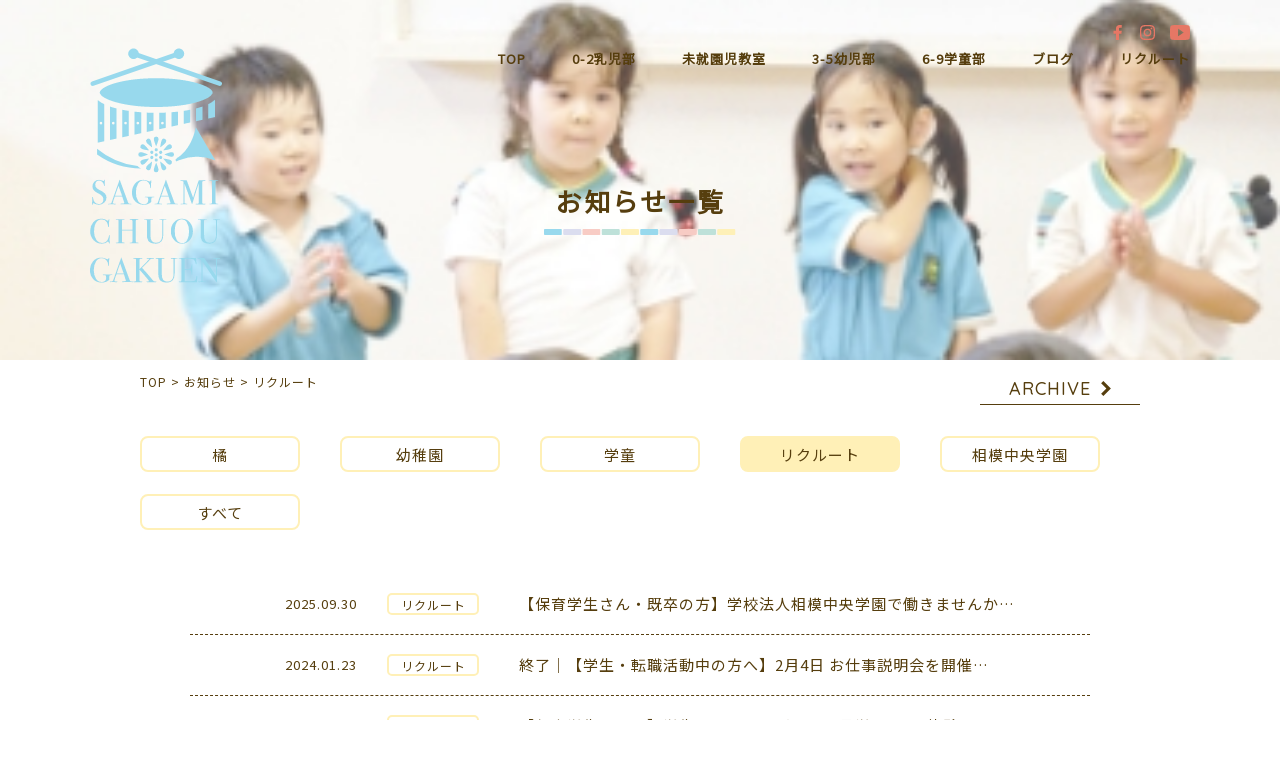

--- FILE ---
content_type: text/html; charset=UTF-8
request_url: https://www.chuou.ed.jp/cat_recruit/
body_size: 7063
content:
<!DOCTYPE html>
<html lang="ja">
<head>
<meta charset="UTF-8">
<title>リクルート | 学校法人相模中央学園</title>
<meta name="SKYPE_TOOLBAR" content="SKYPE_TOOLBAR_PARSER_COMPATIBLE">
<meta name="format-detection" content="telephone=no">
<meta http-equiv="X-UA-Compatible" content="IE=Edge">
<script type="text/javascript">
if ((navigator.userAgent.indexOf('iPhone') > 0) || navigator.userAgent.indexOf('iPod') > 0 || navigator.userAgent.indexOf('Android') > 0) {
  document.write('<meta name="viewport" content="width=device-width,initial-scale=1.0,minimum-scale=1.0">');
}else{
  document.write('');
}
</script>
<!-- Global site tag (gtag.js) - Google Analytics -->
<script async src="https://www.googletagmanager.com/gtag/js?id=G-GL9WMZDPJK"></script>
<script>
  window.dataLayer = window.dataLayer || [];
  function gtag(){dataLayer.push(arguments);}
  gtag('js', new Date());

  gtag('config', 'G-GL9WMZDPJK');
</script>

<!-- All In One SEO Pack 3.7.0[63,70] -->

<meta name="keywords"  content="リクルート" />
<meta name="robots" content="noindex,follow" />

<script type="application/ld+json" class="aioseop-schema">{"@context":"https://schema.org","@graph":[{"@type":"Organization","@id":"https://www.chuou.ed.jp/#organization","url":"https://www.chuou.ed.jp/","name":"学校法人相模中央学園","sameAs":[]},{"@type":"WebSite","@id":"https://www.chuou.ed.jp/#website","url":"https://www.chuou.ed.jp/","name":"学校法人相模中央学園","publisher":{"@id":"https://www.chuou.ed.jp/#organization"},"potentialAction":{"@type":"SearchAction","target":"https://www.chuou.ed.jp/?s={search_term_string}","query-input":"required name=search_term_string"}},{"@type":"CollectionPage","@id":"https://www.chuou.ed.jp/cat_recruit/#collectionpage","url":"https://www.chuou.ed.jp/cat_recruit/","inLanguage":"ja","name":"リクルート","isPartOf":{"@id":"https://www.chuou.ed.jp/#website"},"breadcrumb":{"@id":"https://www.chuou.ed.jp/cat_recruit/#breadcrumblist"}},{"@type":"BreadcrumbList","@id":"https://www.chuou.ed.jp/cat_recruit/#breadcrumblist","itemListElement":[{"@type":"ListItem","position":1,"item":{"@type":"WebPage","@id":"https://www.chuou.ed.jp/","url":"https://www.chuou.ed.jp/","name":"学校法人相模中央学園"}},{"@type":"ListItem","position":2,"item":{"@type":"WebPage","@id":"https://www.chuou.ed.jp/cat_recruit/","url":"https://www.chuou.ed.jp/cat_recruit/","name":"リクルート"}}]}]}</script>
<link rel="canonical" href="https://www.chuou.ed.jp/cat_recruit/" />
			<script type="text/javascript" >
				window.ga=window.ga||function(){(ga.q=ga.q||[]).push(arguments)};ga.l=+new Date;
				ga('create', 'UA-124016607-13', 'auto');
				// Plugins
				
				ga('send', 'pageview');
			</script>
			<script async src="https://www.google-analytics.com/analytics.js"></script>
			<!-- All In One SEO Pack -->
<link rel='dns-prefetch' href='//s.w.org' />
		<script type="text/javascript">
			window._wpemojiSettings = {"baseUrl":"https:\/\/s.w.org\/images\/core\/emoji\/12.0.0-1\/72x72\/","ext":".png","svgUrl":"https:\/\/s.w.org\/images\/core\/emoji\/12.0.0-1\/svg\/","svgExt":".svg","source":{"concatemoji":"https:\/\/www.chuou.ed.jp\/wp\/wp-includes\/js\/wp-emoji-release.min.js?ver=5.4.18"}};
			/*! This file is auto-generated */
			!function(e,a,t){var n,r,o,i=a.createElement("canvas"),p=i.getContext&&i.getContext("2d");function s(e,t){var a=String.fromCharCode;p.clearRect(0,0,i.width,i.height),p.fillText(a.apply(this,e),0,0);e=i.toDataURL();return p.clearRect(0,0,i.width,i.height),p.fillText(a.apply(this,t),0,0),e===i.toDataURL()}function c(e){var t=a.createElement("script");t.src=e,t.defer=t.type="text/javascript",a.getElementsByTagName("head")[0].appendChild(t)}for(o=Array("flag","emoji"),t.supports={everything:!0,everythingExceptFlag:!0},r=0;r<o.length;r++)t.supports[o[r]]=function(e){if(!p||!p.fillText)return!1;switch(p.textBaseline="top",p.font="600 32px Arial",e){case"flag":return s([127987,65039,8205,9895,65039],[127987,65039,8203,9895,65039])?!1:!s([55356,56826,55356,56819],[55356,56826,8203,55356,56819])&&!s([55356,57332,56128,56423,56128,56418,56128,56421,56128,56430,56128,56423,56128,56447],[55356,57332,8203,56128,56423,8203,56128,56418,8203,56128,56421,8203,56128,56430,8203,56128,56423,8203,56128,56447]);case"emoji":return!s([55357,56424,55356,57342,8205,55358,56605,8205,55357,56424,55356,57340],[55357,56424,55356,57342,8203,55358,56605,8203,55357,56424,55356,57340])}return!1}(o[r]),t.supports.everything=t.supports.everything&&t.supports[o[r]],"flag"!==o[r]&&(t.supports.everythingExceptFlag=t.supports.everythingExceptFlag&&t.supports[o[r]]);t.supports.everythingExceptFlag=t.supports.everythingExceptFlag&&!t.supports.flag,t.DOMReady=!1,t.readyCallback=function(){t.DOMReady=!0},t.supports.everything||(n=function(){t.readyCallback()},a.addEventListener?(a.addEventListener("DOMContentLoaded",n,!1),e.addEventListener("load",n,!1)):(e.attachEvent("onload",n),a.attachEvent("onreadystatechange",function(){"complete"===a.readyState&&t.readyCallback()})),(n=t.source||{}).concatemoji?c(n.concatemoji):n.wpemoji&&n.twemoji&&(c(n.twemoji),c(n.wpemoji)))}(window,document,window._wpemojiSettings);
		</script>
		<style type="text/css">
img.wp-smiley,
img.emoji {
	display: inline !important;
	border: none !important;
	box-shadow: none !important;
	height: 1em !important;
	width: 1em !important;
	margin: 0 .07em !important;
	vertical-align: -0.1em !important;
	background: none !important;
	padding: 0 !important;
}
</style>
	<link rel='stylesheet' id='sbi_styles-css'  href='https://www.chuou.ed.jp/wp/wp-content/plugins/instagram-feed/css/sbi-styles.min.css?ver=6.1.5' type='text/css' media='all' />
<link rel='stylesheet' id='wp-block-library-css'  href='https://www.chuou.ed.jp/wp/wp-includes/css/dist/block-library/style.min.css?ver=5.4.18' type='text/css' media='all' />
<link rel='stylesheet' id='responsive-lightbox-swipebox-css'  href='https://www.chuou.ed.jp/wp/wp-content/plugins/responsive-lightbox/assets/swipebox/swipebox.min.css?ver=2.2.3' type='text/css' media='all' />
<link rel='stylesheet' id='builtin-css'  href='https://www.chuou.ed.jp/wp/wp-content/themes/sctheme/style.css?ver=5.4.18' type='text/css' media='all' />
<script type='text/javascript' src='https://www.chuou.ed.jp/wp/wp-includes/js/jquery/jquery.js?ver=1.12.4-wp'></script>
<script type='text/javascript' src='https://www.chuou.ed.jp/wp/wp-includes/js/jquery/jquery-migrate.min.js?ver=1.4.1'></script>
<script type='text/javascript' src='https://www.chuou.ed.jp/wp/wp-content/plugins/responsive-lightbox/assets/swipebox/jquery.swipebox.min.js?ver=2.2.3'></script>
<script type='text/javascript' src='https://www.chuou.ed.jp/wp/wp-content/plugins/responsive-lightbox/assets/infinitescroll/infinite-scroll.pkgd.min.js?ver=5.4.18'></script>
<script type='text/javascript'>
/* <![CDATA[ */
var rlArgs = {"script":"swipebox","selector":"lightbox","customEvents":"","activeGalleries":"1","animation":"1","hideCloseButtonOnMobile":"0","removeBarsOnMobile":"0","hideBars":"1","hideBarsDelay":"5000","videoMaxWidth":"1080","useSVG":"1","loopAtEnd":"0","woocommerce_gallery":"0","ajaxurl":"https:\/\/www.chuou.ed.jp\/wp\/wp-admin\/admin-ajax.php","nonce":"9d8aafb9fd"};
/* ]]> */
</script>
<script type='text/javascript' src='https://www.chuou.ed.jp/wp/wp-content/plugins/responsive-lightbox/js/front.js?ver=2.2.3'></script>
<link rel="icon" href="https://www.chuou.ed.jp/wp/wp-content/uploads/2020/04/cropped-not_image-1-1-32x32.png" sizes="32x32" />
<link rel="icon" href="https://www.chuou.ed.jp/wp/wp-content/uploads/2020/04/cropped-not_image-1-1-192x192.png" sizes="192x192" />
<link rel="apple-touch-icon" href="https://www.chuou.ed.jp/wp/wp-content/uploads/2020/04/cropped-not_image-1-1-180x180.png" />
<meta name="msapplication-TileImage" content="https://www.chuou.ed.jp/wp/wp-content/uploads/2020/04/cropped-not_image-1-1-270x270.png" />
<link rel="stylesheet" href="https://www.chuou.ed.jp/wp/wp-content/themes/sctheme/assets/css/reset.css">
<link rel="stylesheet" href="https://www.chuou.ed.jp/wp/wp-content/themes/sctheme/assets/css/util.css">
<link rel="stylesheet" href="https://www.chuou.ed.jp/wp/wp-content/themes/sctheme/assets/css/common.css">
<link rel="stylesheet" href="https://www.chuou.ed.jp/wp/wp-content/themes/sctheme/assets/css/page.css">
<script src="https://ajax.googleapis.com/ajax/libs/jquery/3.2.1/jquery.min.js"></script>
<script src="https://www.chuou.ed.jp/wp/wp-content/themes/sctheme/assets/js/common.js"></script>
<link rel="stylesheet" href="https://www.chuou.ed.jp/wp/wp-content/themes/sctheme/assets/js/animation/animation.css">
<script src="https://www.chuou.ed.jp/wp/wp-content/themes/sctheme/assets/js/animation/jquery.inview.min.js"></script>
<script src="https://www.chuou.ed.jp/wp/wp-content/themes/sctheme/assets/js/animation/animation.js"></script>
<script src="https://www.chuou.ed.jp/wp/wp-content/themes/sctheme/assets/js/dropdown.js"></script>
<script>
$(function(){
  $('.hd_navi').dropdown();
  $('.gn_navi').dropdown();
});
</script>


<!--[if lt IE 9]>
<script src="https://cdn.jsdelivr.net/html5shiv/3.7.3/html5shiv.min.js"></script>
<script src="https://cdn.jsdelivr.net/selectivizr/1.0.2/selectivizr.min.js"></script>
<script src="https://cdn.jsdelivr.net/respond/1.4.2/respond.min.js"></script>
<![endif]-->
</head>

<body class="archive category category-cat_recruit category-6">
<noscript><div class="noscript"><p>当サイトを快適にご利用いただくには、ブラウザでJavaScriptを有効にしてください。</p></div></noscript>

<div id="fb-root"></div>
<script async defer crossorigin="anonymous" src="https://connect.facebook.net/ja_JP/sdk.js#xfbml=1&version=v8.0&appId=259508400874346&autoLogAppEvents=1" nonce="mCerFEI6"></script>

<div id="page">

<header id="header" class="top_trigger">
  <div class="wrapper">
    <h1 class="logo"><a href="https://www.chuou.ed.jp/"><img src="https://www.chuou.ed.jp/wp/wp-content/themes/sctheme/assets/img/common/logo.svg" width="90" height="160" alt="相模中央学園"/></a></h1>
    <nav class="hd_navi sp_none">
      <ul class="flex">
  <li>
    <span><a href="https://www.chuou.ed.jp/">TOP</a></span>
    <ul class="sub-menu">
      <li><a href="https://www.chuou.ed.jp/#index_news">お知らせ</a></li>
      <li><a href="https://www.chuou.ed.jp/#index_3c">3Cコンセプト</a></li>
      <li><a href="https://www.chuou.ed.jp/#index_organization">組織図</a></li>
      <li><a href="https://www.chuou.ed.jp/#index_precious">大切なこと</a></li>
      <li><a href="https://www.chuou.ed.jp/#index_blog">ブログ</a></li>
      <li><a href="https://www.chuou.ed.jp/#index_sns">SNS</a></li>
      <li><a href="https://www.chuou.ed.jp/#index_access">アクセス</a></li>
    </ul>
  </li>
  <li>
    <span><a href="https://www.chuou.ed.jp/nyuji/">0-2乳児部</a></span>
    <ul>
      <li><a href="https://www.chuou.ed.jp/nyuji/#">保育目標</a></li>
      <li><a href="https://www.chuou.ed.jp/nyuji/#yakumo">八雲</a></li>
      <li><a href="https://www.chuou.ed.jp/nyuji/#mizuho">瑞穂</a></li>
      <li><a href="https://www.chuou.ed.jp/nyuji/#tachibana">橘</a></li>
      <li><a href="https://www.chuou.ed.jp/nyuji/#nyuji_schedule">1日の流れ</a></li>
      <li><a href="https://www.chuou.ed.jp/nyuji/#nyuji_events">年間行事</a></li>
    </ul>
  </li>
  <li>
    <span><a href="https://www.chuou.ed.jp/misyu/">未就園児教室</a></span>
    <ul>
      <li><a href="https://www.chuou.ed.jp/misyu/#misyu_head">入園案内</a></li>
      <li><a href="https://www.chuou.ed.jp/misyu/#babyyoga">親子ひろば</a></li>
      <li><a href="https://www.chuou.ed.jp/misyu/#nikochan">にこちゃん教室</a></li>
      <li><a href="https://www.chuou.ed.jp/misyu/#misyu_schedule">カレンダー</a></li>
    </ul>
  </li>
  <li>
    <span><a href="https://www.chuou.ed.jp/youji/">3-5幼児部</a></span>
    <ul>
      <li><a href="https://www.chuou.ed.jp/youji/#youji_tree">教育方針</a></li>
      <li><a href="https://www.chuou.ed.jp/youji/#youji_schedule">１日の流れ</a></li>
      <li><a href="https://www.chuou.ed.jp/youji/#youji_events">年間行事</a></li>
      <li><a href="https://www.chuou.ed.jp/youji/#youji_nursery">預かり保育</a></li>
      <li><a href="https://www.chuou.ed.jp/youji/#youji_lesson">課外授業</a></li>
    </ul>
  </li>
  <li>
    <span><a href="https://www.chuou.ed.jp/gakudo/">6-9学童部</a></span>
    <ul>
      <li><a href="https://www.chuou.ed.jp/gakudo/#gakudo01">コンセプト</a></li>
      <li><a href="https://www.chuou.ed.jp/gakudo/#gakudo02">活動内容</a></li>
      <li><a href="https://www.chuou.ed.jp/gakudo/#usage">利用事項</a></li>
      <li><a href="https://www.chuou.ed.jp/gakudo/#gakudo03">長期休暇中は？</a></li>
    </ul>
  </li>
  <li>
    <span><a href="https://www.chuou.ed.jp/blog/">ブログ</a></span>
    <ul>
      <li><a href="https://www.chuou.ed.jp/blog/">一覧</a></li>
      <li><a href="https://www.chuou.ed.jp/#index_blog">最新記事</a></li>
    </ul>
  </li>
  <li><span><a href="https://www.chuou.ed.jp/recruit/" target="_blank" rel="noreferrer">リクルート</a></span></li>
</ul>    </nav><!-- / #hd_navi -->
    <ul class="hd_sns flex sp_none">
      <li><a href="https://www.facebook.com/%E5%AD%A6%E6%A0%A1%E6%B3%95%E4%BA%BA%E7%9B%B8%E6%A8%A1%E4%B8%AD%E5%A4%AE%E5%AD%A6%E5%9C%92-%E4%B8%AD%E5%A4%AE%E5%B9%BC%E7%A8%9A%E5%9C%92-516588185114300/" target="_blank" rel="noreferrer"><img src="https://www.chuou.ed.jp/wp/wp-content/themes/sctheme/assets/img/common/ico/ico_fb01.svg" width="15" height="15" alt="Facebook"/></a></li>
      <li><a href="https://www.instagram.com/sagamichuou/" target="_blank" rel="noreferrer"><img src="https://www.chuou.ed.jp/wp/wp-content/themes/sctheme/assets/img/common/ico/ico_insta01.svg" width="15" height="15" alt="Instagram"/></a></li>
      <li><a href="https://www.youtube.com/channel/UCKuyFxmFov24prIJnyOqf8A" target="_blank" rel="noreferrer"><img src="https://www.chuou.ed.jp/wp/wp-content/themes/sctheme/assets/img/common/ico/ico_yt01.svg" width="20" height="15" alt="YouTube"/></a></li>
    </ul>
  </div>
</header><!-- / #header -->

<nav id="gnav" class="sp_none">
  <div class="wrapper">
    <h1 class="gn_logo"><a href="https://www.chuou.ed.jp/"><img src="https://www.chuou.ed.jp/wp/wp-content/themes/sctheme/assets/img/common/logo_gn.svg" width="54" height="64" alt="相模中央学園"/></a></h1>
    <nav class="gn_navi">
      <ul class="flex">
  <li>
    <span><a href="https://www.chuou.ed.jp/">TOP</a></span>
    <ul class="sub-menu">
      <li><a href="https://www.chuou.ed.jp/#index_news">お知らせ</a></li>
      <li><a href="https://www.chuou.ed.jp/#index_3c">3Cコンセプト</a></li>
      <li><a href="https://www.chuou.ed.jp/#index_organization">組織図</a></li>
      <li><a href="https://www.chuou.ed.jp/#index_precious">大切なこと</a></li>
      <li><a href="https://www.chuou.ed.jp/#index_blog">ブログ</a></li>
      <li><a href="https://www.chuou.ed.jp/#index_sns">SNS</a></li>
      <li><a href="https://www.chuou.ed.jp/#index_access">アクセス</a></li>
    </ul>
  </li>
  <li>
    <span><a href="https://www.chuou.ed.jp/nyuji/">0-2乳児部</a></span>
    <ul>
      <li><a href="https://www.chuou.ed.jp/nyuji/#">保育目標</a></li>
      <li><a href="https://www.chuou.ed.jp/nyuji/#yakumo">八雲</a></li>
      <li><a href="https://www.chuou.ed.jp/nyuji/#mizuho">瑞穂</a></li>
      <li><a href="https://www.chuou.ed.jp/nyuji/#tachibana">橘</a></li>
      <li><a href="https://www.chuou.ed.jp/nyuji/#nyuji_schedule">1日の流れ</a></li>
      <li><a href="https://www.chuou.ed.jp/nyuji/#nyuji_events">年間行事</a></li>
    </ul>
  </li>
  <li>
    <span><a href="https://www.chuou.ed.jp/misyu/">未就園児教室</a></span>
    <ul>
      <li><a href="https://www.chuou.ed.jp/misyu/#misyu_head">入園案内</a></li>
      <li><a href="https://www.chuou.ed.jp/misyu/#babyyoga">親子ひろば</a></li>
      <li><a href="https://www.chuou.ed.jp/misyu/#nikochan">にこちゃん教室</a></li>
      <li><a href="https://www.chuou.ed.jp/misyu/#misyu_schedule">カレンダー</a></li>
    </ul>
  </li>
  <li>
    <span><a href="https://www.chuou.ed.jp/youji/">3-5幼児部</a></span>
    <ul>
      <li><a href="https://www.chuou.ed.jp/youji/#youji_tree">教育方針</a></li>
      <li><a href="https://www.chuou.ed.jp/youji/#youji_schedule">１日の流れ</a></li>
      <li><a href="https://www.chuou.ed.jp/youji/#youji_events">年間行事</a></li>
      <li><a href="https://www.chuou.ed.jp/youji/#youji_nursery">預かり保育</a></li>
      <li><a href="https://www.chuou.ed.jp/youji/#youji_lesson">課外授業</a></li>
    </ul>
  </li>
  <li>
    <span><a href="https://www.chuou.ed.jp/gakudo/">6-9学童部</a></span>
    <ul>
      <li><a href="https://www.chuou.ed.jp/gakudo/#gakudo01">コンセプト</a></li>
      <li><a href="https://www.chuou.ed.jp/gakudo/#gakudo02">活動内容</a></li>
      <li><a href="https://www.chuou.ed.jp/gakudo/#usage">利用事項</a></li>
      <li><a href="https://www.chuou.ed.jp/gakudo/#gakudo03">長期休暇中は？</a></li>
    </ul>
  </li>
  <li>
    <span><a href="https://www.chuou.ed.jp/blog/">ブログ</a></span>
    <ul>
      <li><a href="https://www.chuou.ed.jp/blog/">一覧</a></li>
      <li><a href="https://www.chuou.ed.jp/#index_blog">最新記事</a></li>
    </ul>
  </li>
  <li><span><a href="https://www.chuou.ed.jp/recruit/" target="_blank" rel="noreferrer">リクルート</a></span></li>
</ul>    </nav><!-- / #hd_navi -->
    <ul class="gn_sns flex">
      <li><a href="https://www.chuou.ed.jp/contact/"><img src="https://www.chuou.ed.jp/wp/wp-content/themes/sctheme/assets/img/common/ico/ico_mail01.svg" width="20" height="15" alt="Mail"/></a></li>
      <li><a href="https://www.facebook.com/%E5%AD%A6%E6%A0%A1%E6%B3%95%E4%BA%BA%E7%9B%B8%E6%A8%A1%E4%B8%AD%E5%A4%AE%E5%AD%A6%E5%9C%92-%E4%B8%AD%E5%A4%AE%E5%B9%BC%E7%A8%9A%E5%9C%92-516588185114300/" target="_blank" rel="noreferrer"><img src="https://www.chuou.ed.jp/wp/wp-content/themes/sctheme/assets/img/common/ico/ico_fb01.svg" width="15" height="15" alt="Facebook"/></a></li>
      <li><a href="https://www.instagram.com/sagamichuou/" target="_blank" rel="noreferrer"><img src="https://www.chuou.ed.jp/wp/wp-content/themes/sctheme/assets/img/common/ico/ico_insta01.svg" width="15" height="15" alt="Instagram"/></a></li>
      <li><a href="https://www.youtube.com/channel/UCKuyFxmFov24prIJnyOqf8A" target="_blank" rel="noreferrer"><img src="https://www.chuou.ed.jp/wp/wp-content/themes/sctheme/assets/img/common/ico/ico_yt01.svg" width="20" height="15" alt="YouTube"/></a></li>
    </ul>
  </div>
</nav><!-- / #gnav -->

<div id="hbMenu" class="pc_none"> 
  <nav id="hbNav">
    <div class="hb_inner">
      <h3 class="tC"><img src="https://www.chuou.ed.jp/wp/wp-content/themes/sctheme/assets/img/common/header/hb_menu_ttl.svg" alt="MENU"/></h3>
      <ul class="hb_menu01 flex fx_center fx_wrap">
        <li><a href="https://www.chuou.ed.jp/nyuji/"><img src="https://www.chuou.ed.jp/wp/wp-content/themes/sctheme/assets/img/common/header/hb_menu01.svg" alt="0-2乳児部"/></a></li>
        <li><a href="/misyu/"><img src="https://www.chuou.ed.jp/wp/wp-content/themes/sctheme/assets/img/common/header/hb_menu02.svg" alt="未就園児教室"/></a></li>
        <li><a href="https://www.chuou.ed.jp/youji/"><img src="https://www.chuou.ed.jp/wp/wp-content/themes/sctheme/assets/img/common/header/hb_menu03.svg" alt="3-5幼児部"/></a></li>
        <li><a href="https://www.chuou.ed.jp/gakudo/"><img src="https://www.chuou.ed.jp/wp/wp-content/themes/sctheme/assets/img/common/header/hb_menu04.svg" alt="6-9学童部"/></a></li>
        <li><a href="/blog/"><img src="https://www.chuou.ed.jp/wp/wp-content/themes/sctheme/assets/img/common/header/hb_menu05.svg" alt="ブログ"/></a></li>
        <li><a href="https://www.chuou.ed.jp/recruit/" target="_blank" rel="noreferrer"><img src="https://www.chuou.ed.jp/wp/wp-content/themes/sctheme/assets/img/common/header/hb_menu06.svg" alt="採用"/></a></li>
      </ul>
      <ul class="hb_menu02 flex fx_center fx_wrap">
        <li><a href="https://www.chuou.ed.jp/"><span class="ff01">TOP</span></a></li>
        <li class="hb_access"><a href="https://www.chuou.ed.jp/#index_access"><span class="ff01">ACCESS</span></a></li>
        <li><a href="https://www.chuou.ed.jp/contact/"><span class="ff01">CONTACT</span></a></li>
      </ul>
      <div class="hb_50th"><a href="https://www.chuou.ed.jp/50th/" target="_blank" rel="noreferrer"><span>50周年記念サイト</span></a></div>
    </div>
    <div class="hb_sns">
      <ul class="flex">
        <li><a href="https://www.facebook.com/%E5%AD%A6%E6%A0%A1%E6%B3%95%E4%BA%BA%E7%9B%B8%E6%A8%A1%E4%B8%AD%E5%A4%AE%E5%AD%A6%E5%9C%92-%E4%B8%AD%E5%A4%AE%E5%B9%BC%E7%A8%9A%E5%9C%92-516588185114300/" target="_blank" rel="noreferrer"><img src="https://www.chuou.ed.jp/wp/wp-content/themes/sctheme/assets/img/common/ico/ico_fb02.svg" alt="Facebook"/></a></li>
        <li><a href="https://www.instagram.com/sagamichuou/" target="_blank" rel="noreferrer"><img src="https://www.chuou.ed.jp/wp/wp-content/themes/sctheme/assets/img/common/ico/ico_insta02.svg" alt="Instagram"/></a></li>
        <li><a href="https://www.youtube.com/channel/UCKuyFxmFov24prIJnyOqf8A" target="_blank" rel="noreferrer"><img src="https://www.chuou.ed.jp/wp/wp-content/themes/sctheme/assets/img/common/ico/ico_yt02.svg" alt="YouTube"/></a></li>
      </ul>
    </div>
  </nav>
  <div class="menuTrigger" id="menuTrigger">
    <div class="menuIcon_line menuIcon_line-trg trs trs-dr05 trs-tfCb"></div>
    <div class="menuIcon_line menuIcon_line-trg trs trs-dr05 trs-tfCb"></div>
    <div class="menuIcon_line menuIcon_line-trg trs trs-dr05 trs-tfCb"></div>
  </div>
</div><!-- / #bMenu -->

<div id="lowerVisual" class="main_news">
  <h1 class="page_ttl"><span class="ani_fade">お知らせ一覧</span></h1>
</div>

<main id="contents">
<article id="news">
  <div id="crumbs" class="inner">
    <ul>
      <li><a href="https://www.chuou.ed.jp/"><span>TOP</span></a>&nbsp;&gt;</li>
      <li><a href="https://www.chuou.ed.jp/news/"><span>お知らせ</span></a>&nbsp;&gt;</li>
      <li><span>  リクルート</span></li>
    </ul>
  </div>
  <nav id="news_cat_list" class="cat_list ani_top">
    <div class="inner">
      <ul class="flex fx_wrap sp_none">
        	<li class="cat-item cat-item-2"><a href="https://www.chuou.ed.jp/cat02/">橘</a>
</li>
	<li class="cat-item cat-item-4"><a href="https://www.chuou.ed.jp/cat04/">幼稚園</a>
</li>
	<li class="cat-item cat-item-5"><a href="https://www.chuou.ed.jp/cat05/">学童</a>
</li>
	<li class="cat-item cat-item-6 current-cat"><a aria-current="page" href="https://www.chuou.ed.jp/cat_recruit/">リクルート</a>
</li>
	<li class="cat-item cat-item-1"><a href="https://www.chuou.ed.jp/cat01/">相模中央学園</a>
</li>
        <li><a href="https://www.chuou.ed.jp/news/">すべて</a></li>
      </ul>
      <div class="cat-dropdown_wrap">
                  <select name="dropdown" onchange="document.location.href=this.options[this.selectedIndex].value;">
                        <option value="" selected="selected">  リクルート</option>
                        <option value="/news/">すべて</option>
                          <option value="https://www.chuou.ed.jp/cat02/">橘</option>
                          <option value="https://www.chuou.ed.jp/cat04/">幼稚園</option>
                          <option value="https://www.chuou.ed.jp/cat05/">学童</option>
                          <option value="https://www.chuou.ed.jp/cat_recruit/">リクルート</option>
                          <option value="https://www.chuou.ed.jp/cat01/">相模中央学園</option>
                      </select>
              </div>
                  <div class="cat_list_archive">
        <a href="https://www.chuou.ed.jp/date/2025/"><span class="ff01">ARCHIVE</span></a>
      </div>
                </div>
  </nav>
  <section id="news_archive" class="post_archive ani_top">
        <ul class="ani_top">
            <li>
        <a href="https://www.chuou.ed.jp/cat_recruit/3336/" class="flex sp_block">
                    <time datetime="2025-09-30">2025.09.30</time>
          <span class="cat_box">リクルート</span>          <p>【保育学生さん・既卒の方】学校法人相模中央学園で働きませんか…</p>
        </a>
      </li>
            <li>
        <a href="https://www.chuou.ed.jp/cat_recruit/3483/" class="flex sp_block">
                    <time datetime="2024-01-23">2024.01.23</time>
          <span class="cat_box">リクルート</span>          <p>終了｜【学生・転職活動中の方へ】2月4日 お仕事説明会を開催…</p>
        </a>
      </li>
            <li>
        <a href="https://www.chuou.ed.jp/cat_recruit/2507/" class="flex sp_block">
                    <time datetime="2023-01-23">2023.01.23</time>
          <span class="cat_box">リクルート</span>          <p>【保育学生さんへ】学生さん、アルバイト・見学・1DAY体験を…</p>
        </a>
      </li>
            <li>
        <a href="https://www.chuou.ed.jp/cat_recruit/1628/" class="flex sp_block">
                    <time datetime="2022-08-26">2022.08.26</time>
          <span class="cat_box">リクルート</span>          <p>【保育学生さんへ】就活中の学生さん、見学や1DAY体験に来ま…</p>
        </a>
      </li>
            <li>
        <a href="https://www.chuou.ed.jp/cat_recruit/1299/" class="flex sp_block">
                    <time datetime="2021-11-18">2021.11.18</time>
          <span class="cat_box">リクルート</span>          <p>【就職学生さん向け】就職見学会・1DAY先生体験会を受付けて…</p>
        </a>
      </li>
            <li>
        <a href="https://www.chuou.ed.jp/cat_recruit/1187/" class="flex sp_block">
                    <time datetime="2021-09-06">2021.09.06</time>
          <span class="cat_box">リクルート</span>          <p>【就職学生さん向け】就職見学会・1DAY先生体験会を受付けて…</p>
        </a>
      </li>
            <li>
        <a href="https://www.chuou.ed.jp/cat_recruit/991/" class="flex sp_block">
                    <time datetime="2021-07-29">2021.07.29</time>
          <span class="cat_box">リクルート</span>          <p>【R3就活生向け】8月29日合同就職説明会@ZOOMに出展し…</p>
        </a>
      </li>
            <li>
        <a href="https://www.chuou.ed.jp/cat_recruit/855/" class="flex sp_block">
                    <time datetime="2021-04-22">2021.04.22</time>
          <span class="cat_box">リクルート</span>          <p>【R3就活生向け】アルバイト・見学・1DAY体験・実習のご案…</p>
        </a>
      </li>
            <li>
        <a href="https://www.chuou.ed.jp/cat_recruit/765/" class="flex sp_block">
                    <time datetime="2020-12-04">2020.12.04</time>
          <span class="cat_box">リクルート</span>          <p>【中央幼稚園がチョット気になる学生向け】アルバイト・見学・体…</p>
        </a>
      </li>
            <li>
        <a href="https://www.chuou.ed.jp/cat_recruit/533/" class="flex sp_block">
                    <time datetime="2020-09-17">2020.09.17</time>
          <span class="cat_box">リクルート</span>          <p>2020年度　就職見学・説明会</p>
        </a>
      </li>
            <li>
        <a href="https://www.chuou.ed.jp/cat_recruit/529/" class="flex sp_block">
                    <time datetime="2020-09-17">2020.09.17</time>
          <span class="cat_box">リクルート</span>          <p>1DAYインターンについて</p>
        </a>
      </li>
          </ul>
            <div class="more_link"><a href="https://www.chuou.ed.jp/"><span>TOPへ戻る</span></a></div>
  </section>
</article><!-- / #news -->

</main><!-- / #contents -->

<footer id="footer">
  <div class="wrapper">
    <div class="ft_inner sp_none">
      <h2><img src="https://www.chuou.ed.jp/wp/wp-content/themes/sctheme/assets/img/common/logo.svg" width="79" height="140" alt="相模中央学園"/></h2>
      <h3>学校法人 相模中央学園</h3>
      <div class="ft_info flex">
        <dl>
          <dt>
            <b>認定こども園 <strong>中央幼稚園</strong></b>
          </dt>
          <dd>
            <p class="ft_access_add">〒252-0227 神奈川県相模原市中央区光が丘2丁目24-1</p>
            <p class="ft_access_txt">（敷地内に法人本部・橘・学童クラブ含む）</p>
            <p class="ft_access_tel ff01">TEL <span data-action="call" data-tel="0427550391">042-755-0391</span></p>
          </dd>
        </dl>
        <dl>
          <dt>
            <b>スマイルナーサリー <strong>八雲</strong></b>
          </dt>
          <dd>
            <p class="ft_access_add">〒252-0227 相模原市中央区光が丘 2-25-5</p>
            <p class="ft_access_txt">（幼稚園隣接）</p>
            <p class="ft_access_tel ff01">TEL <span data-action="call" data-tel="0427150005">042-715-0005</span></p>
          </dd>
        </dl>
      </div>
    </div>
    <div class="ft_contact">
      <a href="https://www.chuou.ed.jp/contact/">CONTACT</a>
    </div>
    <ul class="ft_sns flex fx_center">
      <li><a href="https://www.facebook.com/%E5%AD%A6%E6%A0%A1%E6%B3%95%E4%BA%BA%E7%9B%B8%E6%A8%A1%E4%B8%AD%E5%A4%AE%E5%AD%A6%E5%9C%92-%E4%B8%AD%E5%A4%AE%E5%B9%BC%E7%A8%9A%E5%9C%92-516588185114300/" target="_blank" rel="noreferrer"><img src="https://www.chuou.ed.jp/wp/wp-content/themes/sctheme/assets/img/common/ico/ico_fb01.svg" width="15" height="15" alt="Facebook"/></a></li>
      <li><a href="https://www.instagram.com/sagamichuou/" target="_blank" rel="noreferrer"><img src="https://www.chuou.ed.jp/wp/wp-content/themes/sctheme/assets/img/common/ico/ico_insta01.svg" width="15" height="15" alt="Instagram"/></a></li>
      <li><a href="https://www.youtube.com/channel/UCKuyFxmFov24prIJnyOqf8A" target="_blank" rel="noreferrer"><img src="https://www.chuou.ed.jp/wp/wp-content/themes/sctheme/assets/img/common/ico/ico_yt01.svg" width="20" height="15" alt="YouTube"/></a></li>
    </ul>
    <small class="copyright pc_none">Copyright &copy; 学校法人 相模中央学園<br>All rights reserved.</small>
    <div class="totop pc_none">
      <a href="#page"><img src="https://www.chuou.ed.jp/wp/wp-content/themes/sctheme/assets/img/common/totop.svg" alt=""/></a>
    </div>
  </div>
</footer><!-- / #footer -->

</div><!-- / #page -->
<!-- Instagram Feed JS -->
<script type="text/javascript">
var sbiajaxurl = "https://www.chuou.ed.jp/wp/wp-admin/admin-ajax.php";
</script>
</body>
</html>

--- FILE ---
content_type: text/css
request_url: https://www.chuou.ed.jp/wp/wp-content/themes/sctheme/style.css?ver=5.4.18
body_size: 171
content:
@charset "UTF-8";
/*
Theme Name: SC Theme
Author: 
Author URI: 
Version: 1.0
*/
/*youtube category list*/
.index_movie_category_list h2{
  margin-top: 20px;
  margin-bottom: 20px;
}
@media only screen and (min-width: 768px){
.organizationimg{
	margin-top:50px;
}
}

--- FILE ---
content_type: text/css
request_url: https://www.chuou.ed.jp/wp/wp-content/themes/sctheme/assets/css/common.css
body_size: 5249
content:
@charset "UTF-8";

@import url(https://fonts.googleapis.com/css?family=Noto+Sans+JP&display=swaps);
@import url(https://fonts.googleapis.com/css2?family=Quicksand:wght@500;700&display=swap);

/* ===================================================================
CSS information

 File Name  : common.css
 Style Info : 見出し、ボタン、表など繰り返し使うパーツのスタイルを定義
=================================================================== */

html {
  overflow-y: scroll;
  line-height: 1;
  font-size: 62.5%;
}
body {
  background: #fff;
  color: #563E0E;
  font-family: "Noto Sans JP", "游ゴシック", YuGothic, "ヒラギノ角ゴ Pro W3", "Hiragino Kaku Gothic Pro", "メイリオ", Meiryo, sans-serif;
  letter-spacing: 0.1rem;
  font-weight:500;
  /*font-feature-settings: "palt";*/
  font-size: 15px;
  font-size: 1.5rem;
  word-break: normal;
  overflow-wrap: break-word;
  word-wrap: break-word;
  text-size-adjust: none;
  -webkit-text-size-adjust: none;
}
  @media screen and (max-width: 767px) {
    body {
      font-size: 3.46vw;
      letter-spacing: 0.2vw;
    }
  }

/*----------------------------------------------------
  link要素
--------------------------------------------------- */
a {
  transition: all 0.2s ease-in-out 0s;
}
a:link {
  color: #54C0E1;
}
a:visited {
  color: #54C0E1;
}
a:hover {
  text-decoration: none;
  color: #54C0E1;
}
a:active {
  color: #54C0E1;
}
:focus-ring {
  outline: dotted 1px #F6AB00;
}
:-moz-focusring {
  outline: dotted 1px #F6AB00;
}

/*----------------------------------------------------
  img要素
--------------------------------------------------- */
img {
  line-height: 1;
  font-size: 0;
  vertical-align: top;
  height: auto;
  max-width: 100%;
  transition: all 0.2s ease-in-out 0s;
  -webkit-backface-visibility: hidden;
  backface-visibility: hidden;
}

/*----------------------------------------------------
  見出し要素
--------------------------------------------------- */
h1,h2,h3,h4,h5,h6 {
  line-height: 1.5;
}

/*----------------------------------------------------
  form要素
--------------------------------------------------- */
input, textarea {
  padding: 10px 15px;
  border-radius: 8px;
  margin: 0;
  background-color: #fff;
  border: 1px solid #563E0E;
}
input[type="text"],
textarea {
  outline: none;
  border: 1px solid #563E0E;
  transition: all .3s;
  -webkit-transition: all .3s;
  -ms-transition:none;
}
input[type="text"]:focus,
textarea:focus {
  box-shadow: 0 0 7px #52a8ec;
  border: 1px solid #52a8ec;
}

/*----------------------------------------------------
 フォントファミリー
--------------------------------------------------- */
.mincho {
  font-family: "ヒラギノ明朝 ProN W3", "HiraMinProN-W3", "游明朝", "HG明朝E", "ＭＳ Ｐ明朝", "MS PMincho", "MS 明朝", "Sawarabi Mincho", serif;
}
.ff01 {
  font-family: 'Quicksand', sans-serif;
}

/*----------------------------------------------------
 フォントカラー
--------------------------------------------------- */
.fc01 {
  color: #54C0E1;
}

/*----------------------------------------------------
 共通カラム
--------------------------------------------------- */
#page {
  min-width: 1140px;
  overflow:hidden;
  margin: 0 auto;
}
#contents {
  line-height: 1.8;
}
#contents a:hover img{
  opacity: 0.70;
}
.wrapper {
  position: relative;
  width: 1120px;
  margin-left: auto;
  margin-right: auto;
}
.inner {
  position: relative;
  width: 1000px;
  margin-left: auto;
  margin-right: auto;
  z-index: 5;
}
  @media screen and (max-width: 767px) {
    html, body, #page {
      min-width:100%!important;
      max-width:100%!important;
      width:100%!important;
    }
    #contents {
    }
    .wrapper, .inner {
      width:100%;
    }
  }

/*----------------------------------------------------
	ヘッダー
----------------------------------------------------*/
#header {
  position: absolute;
  left: 0;
  top: 0;
  z-index: 35;
  width: 100%;
  min-height: 70px;
}
#header .logo {
  position: absolute;
  left: 10px;
  top: 48px;
  z-index: 10;
}
.home #header .logo {
  opacity: 0;
  transition: all 0.4s ease-in-out 0.2s;
  left: 70px;
  top: 23px;
}

#header .logo img {
  width: 132px;
  height: 235px;
}
.home #header .logo img {
  width: 90px;
  height: 160px;
}
.home #header.active .logo {
  opacity: 1;
}
  @media screen and (max-width: 767px) {
    #header .logo {
      width: 11.73vw;
      left: 5vw;
      top: 5.33vw;
    }
    .home #header .logo {
      width: 12.28vw;
      left: 5vw;
      top: 38vw;
    }
    #header .logo img {
      width: 11.73vw;
      height: 20.8vw;
      filter: contrast(65%) saturate(220%);
    }
    .home #header .logo img {
      width: 100%;
      height: auto;
      filter: contrast(100%) saturate(100%);
    }
  }

.hd_navi {
  position: absolute;
  right: 5px;
  top: 50px;
  z-index: 5;
}
.home .hd_navi {
  opacity: 0;
  top: 0;
  transition: all 0.6s ease-in-out 3s;
}
.home #header.active .hd_navi {
  opacity: 1;
  top: 50px;
}

.hd_sns {
  position: absolute;
  right: 10px;
  top: 25px;
  z-index: 5;
}
.home .hd_sns {
  opacity: 0;
  top: -25px;
  transition: all 0.6s ease-in-out 3s;
}
.home #header.active .hd_sns {
  opacity: 1;
  top: 25px;
}

.hd_sns li {
  margin-left: 15px;
}
.hd_sns li a {
  position: relative;
  top: 0;
}
.hd_sns li a:hover {
  top: -2px;
  opacity: 0.7;
}

/*----------------------------------------------------
	グローバルナビ
----------------------------------------------------*/
#gnav {
  opacity: 0;
  position: fixed;
  left: 0;
  top: -70px;
  width: 100%;
  height: 70px;
  background: rgba(255,255,255,0.7);
  z-index: 100;
  transition: all 0.4s ease-in-out 0s;
}
#gnav.header_fix {
  opacity: 1;
  top: 0;
}
.gn_logo {
  margin: 3px 0 0 10px;
}
.gn_navi {
  position: absolute;
  right: 5px;
  top: 40px;
}
.hd_navi > ul > li,
.gn_navi > ul > li {
  position: relative;
  margin-left: 36px;
}
.hd_navi li span > a,
.gn_navi li span > a {
  position: relative;
  display: inline-block;
  color: #563E0E;
  font-weight: 600;
  font-size: 1.3rem;
  text-decoration: none;
  padding: 0 5px;
}
.hd_navi li span > a::before,
.gn_navi li span > a::before {
  opacity: 0;
  transition: all 0.2s ease-in-out 0s;
  position: absolute;
  left: 0;
  bottom: -8px;
  content: "";
  background: #B7EAF9;
  width: 100%;
  height: 3px;
  border-radius: 2px;
}
.hd_navi li span > a:hover::before,
.gn_navi li span > a:hover::before {
  opacity: 1;
}
.hd_navi li.current span > a::before,
.gn_navi li.current span > a::before {
  opacity: 1;
}
.hd_navi li.drop_activ span > a::before,
.gn_navi li.drop_activ span > a::before {
  opacity: 1;
}
.hd_navi li ul,
.gn_navi li ul {
  box-sizing:border-box; 
  display: none;
  position: absolute;
  left: 50%;
  top: 15px;
  width: 160px;
  margin-left: -80px;
  z-index: 100;
  padding-top: 12px;
}
.hd_navi li ul li,
.gn_navi li ul li {
  border-bottom: solid 1px rgba(255,255,255,0.5);
}
.hd_navi li ul li:last-child,
.gn_navi li ul li:last-child {
  border-bottom: none;
}
.hd_navi li ul li a,
.gn_navi li ul li a {
  position: relative;
  display: block;
  font-size: 1.3rem;
  text-align: center;
  text-decoration: none;
  color: #563E0E;
  padding: 8px;
  font-weight: 500;
  background: rgba(255,255,255,0.7);
}
.hd_navi li ul li a:hover,
.gn_navi li ul li a:hover {
  background: #B7EAF9;
}

.gn_sns {
  position: absolute;
  right: 10px;
  top: 15px;
  z-index: 5;
}
.gn_sns li {
  margin-left: 15px;
}
.gn_sns li a {
  position: relative;
  top: 0;
}
.gn_sns li a:hover {
  top: -2px;
  opacity: 0.7;
}

/*----------------------------------------------------
	パンくずリスト
----------------------------------------------------*/
#crumbs {
  padding: 7px 0;
}
#crumbs li {
  display: inline;
  font-size: 1.2rem;
}
#crumbs li a {
  color: #563E0E;
  text-decoration: none;
}
#crumbs li a:hover {
  text-decoration: underline;
}
  @media screen and (max-width: 767px) {
    #crumbs {
      display: none;
    }
  }

/*----------------------------------------------------
	フッター
----------------------------------------------------*/
#footer {
  background: #FFFDF3;
  padding: 30px 0;
}
.ft_inner {
  position: relative;
  padding-left: 165px;
  min-height: 140px;
  line-height: 1.4;
}
.ft_inner h2 {
  position: absolute;
  left: 17px;
  top: -10px;
}
.ft_inner h3 {
  font-size: 1.8rem;
  font-weight: 500;
  border-left: solid 3px #563E0E;
  padding-left: 10px;
  margin: 10px 0;
}
.ft_inner dl {
  padding-left: 13px;
  letter-spacing: 0.15rem;
}
.ft_inner dl:nth-child(1) {
  margin-right: 120px;
}
.ft_inner dt {
  font-size: 1.3rem;
  margin-bottom: 2px;
}
.ft_inner dt strong {
  font-size: 1.8rem;
}
.ft_access_add {
  font-size: 1.3rem;
}
.ft_access_txt {
  font-size: 1.2rem;
  text-align: right;
  margin-bottom: 8px;
}
.ft_access_tel {
  font-size: 1.8rem;
  letter-spacing: 0.2rem;
}
  @media screen and (max-width: 767px) {
    #footer {
      background: #fff;
      padding: 16vw 0 0 0;
    }
  }

.ft_contact {
  position: absolute;
  right: 100px;
  top: -15px;
}
.ft_contact a {
  display: inline-block;
  color: #fff;
  background: #E67765;
  text-decoration: none;
  padding: 9px 26px;
  border-radius: 20px;
  font-weight: 600;
  font-size: 1.2rem;
  letter-spacing: 0.2rem;
}
.ft_contact a:hover {
  opacity: 0.5;
}
  @media screen and (max-width: 767px) {
    .ft_contact {
      position: static;
      text-align: center;
      margin-bottom: 10.66vw;
    }
    .ft_contact a {
      display: inline-block;
      color: #fff;
      background: #E67765;
      text-decoration: none;
      padding: 3vw 9.33vw;
      border-radius: 5.33vw;
      font-weight: 600;
      font-size: 4.26vw;
      letter-spacing: 0.6vw;
    }
  }

.ft_sns {
  position: absolute;
  right: 0;
  top: -7px;
}
.ft_sns li {
  margin-left: 17px;
}
.ft_sns li a:hover {
  opacity: 0.7;
}
  @media screen and (max-width: 767px) {
    .ft_sns {
      position: static;
      padding-bottom: 16vw;
    }
    .ft_sns.sp_none {
      -webkit-display: none;
      -moz-display: none;
      -ms-display: none;
      -o-display: none;
      display: none;
    }
    .ft_sns li {
      margin: 0 2.33vw;
    }
    .ft_sns li img {
      width: auto;
      height: 6.33vw;
    }
    .copyright {
      display: block;
      background: #FFFDF3;
      text-align: center;
      font-size: 2.93vw;
      line-height: 1.6;
      padding: 5.33vw 0 3vw;
    }
    .totop {
      position: absolute;
      right: 5.33vw;
      bottom: 23vw;
    }
    .totop img {
      width: 9.6vw;
      height: 9.6vw;
    }
  }

/*----------------------------------------------------
  共通タイトル
--------------------------------------------------- */
#lowerVisual {
  height: 360px;
}
.main_nyuji {
  background: url("../img/main/lower_nyuji.jpg") center center no-repeat;
  background-size: cover;
}
.main_gakudo {
  background: url("../img/main/lower_gakudo.jpg") center center no-repeat;
  background-size: cover;
}
.main_misyu {
  background: url("../img/main/lower_misyu.jpg") center center no-repeat;
  background-size: cover;
}
.main_youji {
  background: url("../img/main/lower_youji.jpg") center center no-repeat;
  background-size: cover;
}
.main_news {
  background: url("../img/main/lower_news.jpg") center center no-repeat;
  background-size: cover;
}
.main_blog {
  background: url("../img/main/lower_blog.jpg") center center no-repeat;
  background-size: cover;
}
.main_contact {
  background: url("../img/main/lower_contact.jpg") center center no-repeat;
  background-size: cover;
}
  @media screen and (max-width: 767px) {
    #lowerVisual {
      height: auto;
      padding-top: 35.2vw;
      background-position: left top!important;
      background-size: 100% 35.2vw!important;
    }
    .main_nyuji {
      background: url("../img/main/lower_nyuji_sp.jpg") center top no-repeat;
      background-color: #EBFBFF;
    }
    .main_gakudo {
      background: url("../img/main/lower_gakudo_sp.jpg") center top no-repeat;
      background-color: #EBFBFF;
    }
    .main_misyu {
      background: url("../img/main/lower_misyu_sp.jpg") center top no-repeat;
      background-color: #FFFDF3;
    }
    .main_youji {
      background: url("../img/main/lower_youji_sp.jpg") center top no-repeat;
      background-color: #FFFDF3;
    }
    .main_news {
      background: url("../img/main/lower_news_sp.jpg") center top no-repeat;
    }
    .main_blog {
      background: url("../img/main/lower_blog_sp.jpg") center top no-repeat;
    }
    .main_contact {
      background: url("../img/main/lower_contact_sp.jpg") center top no-repeat;
    }
  }

.page_ttl {
  position: relative;
  z-index: 5;
  -webkit-display: flex;
  -moz-display: flex;
  -ms-display: flex;
  -o-display: flex;
  display: flex;
  -webkit-flex-direction: column;
  -moz-flex-direction: column;
  -ms-flex-direction: column;
  -o-flex-direction: column;
  flex-direction: column;
  -webkit-justify-content: center;
  -moz-justify-content: center;
  -ms-justify-content: center;
  -o-justify-content: center;
  justify-content: center;
  -webkit-align-items: center;
  -moz-align-items: center;
  -ms-align-items: center;
  -o-align-items: center;
  align-items: center;
  height: 100%;
  text-align: center;
  padding-top: 40px;
  font-size: 2.6rem;
}
.page_ttl span {
  position: relative;
  display: inline-block;
  letter-spacing: 0.25rem;
}
.page_ttl span::before {
  position: absolute;
  left: calc(50% - 96px);
  bottom: -15px;
  content: "";
  width: 192px;
  height: 6px;
  background: url("../img/common/bg/lower_border_pc.png") 0 0 no-repeat;
  background-size: 192px 6px;
}
  @media screen and (max-width: 767px) {
    .page_ttl {
      padding-top: 10.13vw;
      font-size: 5.33vw;
    }
    .page_ttl b {
      position: relative;
      margin-right: 0.33vw;
      font-size: 5.86vw;
    }
    .page_ttl span {
      letter-spacing: 0.5vw;
    }
    .page_ttl span::before {
      left: calc(50% - 12.65vw);
      bottom: -2.33vw;
      width: 25.3vw;
      height: 1.6vw;
      background: url("../img/common/bg/lower_border_sp.svg") 0 0 no-repeat;
      background-size: 25.3vw 1.6vw;
    }
  }

.sub_ttl01 {
  text-align: center;
  line-height: 1.45;
}
.sub_ttl01 span {
  position: relative;
  display: inline-block;
  font-size: 2.8rem;
  font-weight: 500;
  letter-spacing: 0.2rem;
}
.sub_ttl01 b {
  display: block;
  font-size: 1.4rem;
}
  @media screen and (max-width: 767px) {
    .sub_ttl01 span {
      font-size: 6.4vw;
      letter-spacing: 0.5vw;
    }
    .sub_ttl01 b {
      font-size: 3.46vw;
    }
  }

.sub_ttl02 {
  text-align: center;
  line-height: 1.45;
}
.sub_ttl02 span {
  position: relative;
  display: inline-block;
  font-size: 2.8rem;
  font-weight: 500;
  padding: 0 35px;
}
.sub_ttl02 span::after {
  position: absolute;
  left: 0;
  top: 10px;
  content: "";
  width: 20px;
  height: 20px;
  background: #FFF0B7;
  -moz-transform: rotate(45deg);
  -webkit-transform: rotate(45deg);
  -o-transform: rotate(45deg);
  -ms-transform: rotate(45deg);
  transform: rotate(45deg);
}
.sub_ttl02 span::before {
  position: absolute;
  right: 0;
  top: 10px;
  content: "";
  width: 20px;
  height: 20px;
  background: #98D9ED;
  -moz-transform: rotate(45deg);
  -webkit-transform: rotate(45deg);
  -o-transform: rotate(45deg);
  -ms-transform: rotate(45deg);
  transform: rotate(45deg);
}
.sub_ttl02 b {
  display: block;
  font-size: 1.8rem;
}
.sub_ttl02 small {
  display: inline-block;
  font-size: 1.4rem;
  margin-right: 5px;
}
  @media screen and (max-width: 767px) {
    .sub_ttl02 {
      line-height: 1.55;
    }
    .sub_ttl02 span {
      font-size: 5.86vw;
      padding: 0 8vw;
    }
    .sub_ttl02 span::after {
      top: 2vw;
      width: 4.8vw;
      height: 4.8vw;
    }
    .sub_ttl02 span::before {
      top: 1.66vw;
      width: 4.8vw;
      height: 4.8vw;
    }
    .sub_ttl02 b {
      font-size: 4.26vw;
    }
    .sub_ttl02 small {
      font-size: 3.73vw;
      margin-right: 1.33vw;
    }
  }

/*----------------------------------------------------
  共通ボタン
--------------------------------------------------- */
.pagetop {
  position: fixed;
  right: 10px;
  bottom: 10px;
  z-index: 10000;
  display:none;
}
.pagetop a {
  position:relative;
  display:block;
  width:47px;
  line-height:32px;
  padding-top:15px;
  text-align:center;
  background-color: rgba(11,95,170,0.95);
  font-size:1.3rem;
  font-family: 'Roboto', sans-serif;
  color:#fff;
  text-decoration:none;
  transition: all 0.3s ease-in-out 0s;
}
.pagetop a:hover {
  background-color: rgba(11,95,170,0.7);
}
.pagetop a:after{
  position:absolute;
  left:50%;
  top:4px;
  margin-left:-5px;
  content:"";
  width: 0;
  height: 0;
  border-top: 7px solid transparent;
  border-right: 5px solid transparent;
  border-left: 5px solid transparent;
  border-bottom: 7px solid #fff;
}

.btn01 {
  position: relative;
  z-index: 5;
}
.btn01 a {
  box-sizing: border-box;
  position: relative;
  bottom: 0;
  display: block;
  width: 300px;
  padding: 10px;
  margin: 0 auto;
  text-align: center;
  background: #E67765;
  color: #fff;
  text-decoration: none;
  font-size: 1.8rem;
  font-weight: 600;
  border-radius: 30px;
  overflow: hidden;
}
.btn01 a:hover {
  opacity: 0.5;
}
.btn01 a span {
  position: relative;
  z-index: 10;
}
  @media screen and (max-width: 767px) {
    .btn01 a {
      width: 70vw;
      padding: 2.33vw;
      font-size: 4vw;
    }
  }

/*----------------------------------------------------
  共通メニュー
--------------------------------------------------- */

  /*スマホナビ*/
  @media screen and (max-width: 767px) {
    /*transition*/
    .trs {
      -webkit-transition: all .1s ease;
      -moz-transition: all .1s ease;
      -ms-transition: all .1s ease;
      -o-transition: all .1s ease;
      transition: all .1s ease;
    }
    /*trp*/
    .trp {
      -webkit-transition: opacity .1s ease;
      -moz-transition: opacity .1s ease;
      -ms-transition: opacity .1s ease;
      -o-transition: opacity .1s ease;
      transition: opacity .1s ease;
      opacity: 1;
      filter: alpha(opacity=100);
    }
    .trp:hover {
      opacity: .6;
      filter: alpha(opacity=60);
    }
    /* trs-dr */
    .trs-dr02 {
      -webkit-transition-duration: .2s;
      -moz-transition-duration: .2s;
      -ms-transition-duration: .2s;
      -o-transition-duration: .2s;
      transition-duration: .2s;
    }
    .trs-dr03 {
      -webkit-transition-duration: .3s;
      -moz-transition-duration: .3s;
      -ms-transition-duration: .3s;
      -o-transition-duration: .3s;
      transition-duration: .3s;
    }
    .trs-dr05 {
      -webkit-transition-duration: .5s;
      -moz-transition-duration: .5s;
      -ms-transition-duration: .5s;
      -o-transition-duration: .5s;
      transition-duration: .5s;
    }
    .trs-dr06 {
      -webkit-transition-duration: .6s;
      -moz-transition-duration: .6s;
      -ms-transition-duration: .6s;
      -o-transition-duration: .6s;
      transition-duration: .6s;
    }
    .trs-dr08 {
      -webkit-transition-duration: .8s;
      -moz-transition-duration: .8s;
      -ms-transition-duration: .8s;
      -o-transition-duration: .8s;
      transition-duration: .8s;
    }
    .trs-dr12 {
      -webkit-transition-duration: 1.2s;
      -moz-transition-duration: 1.2s;
      -ms-transition-duration: 1.2s;
      -o-transition-duration: 1.2s;
      transition-duration: 1.2s;
    }
    /* trs-tf */
    .trs-tfCb {
      -webkit-transition-timing-function: cubic-bezier(0, .96, .4, .99);
      -moz-transition-timing-function: cubic-bezier(0, .96, .4, .99);
      -ms-transition-timing-function: cubic-bezier(0, .96, .4, .99);
      -o-transition-timing-function: cubic-bezier(0, .96, .4, .99);
      transition-timing-function: cubic-bezier(0, .96, .4, .99);
    }
    .menuTrigger {
      transition: all 0.4s ease-in-out 0s;
      position: fixed;
      z-index: 50;
      bottom: 5vw;
      right: 5vw;
      display: block;
      width: 16vw;
      height: 16vw;
      border-radius: 50%;
      cursor: pointer;
      background: rgba(255,255,255,0.9);
      border: solid 1px rgba(84,192,225,1.00);
    }
    .menuTrigger::after {
      position: absolute;
      left: 0;
      bottom: 2.33vw;
      text-align: center;
      color: #54C0E1;
      letter-spacing: 0;
      content: "MENU";
      width: 100%;
      font-size: 2.8vw;
    }
    .menuTrigger.open {
      z-index: 100;
      right: 1.33vw;
      position: fixed;
      background: none;
      border: solid 1px rgba(84,192,225,0);
    }
    .menuTrigger.open::after {
      content: "CLOSE";
      color: #fff;
      bottom: 0.66vw;
      letter-spacing: 0.2vw;
    }
    .menuIcon_line {
      position: absolute;
      left: 50%;
      margin-left: -4vw;
      width: 8vw;
      height: 1px;
      background: #54C0E1;
    }
    .menuIcon_line:nth-of-type(1) {
      top: calc(50% - 4vw);
    }
    .menuIcon_line:nth-of-type(2) {
      top: calc(50% - 1.5vw);
    }
    .menuIcon_line:nth-of-type(3) {
      top: calc(50% + 1vw);
    }
    /* open */
    .menuTrigger.open .menuIcon_line {
      background: #fff;
      width: 6vw;
      margin-left: -3vw;
      height: 1.5px;
    }
    .menuTrigger.open .menuIcon_line:nth-of-type(1) {
      top: 50%;
      -webkit-transform: rotate(45deg);
      -moz-transform: rotate(45deg);
      -ms-transform: rotate(45deg);
      -o-transform: rotate(45deg);
      transform: rotate(45deg);
    }
    .menuTrigger.open .menuIcon_line:nth-of-type(2) {
      opacity: 0;
    }
    .menuTrigger.open .menuIcon_line:nth-of-type(3) {
      top: 50%;
      -webkit-transform: rotate(-45deg);
      -moz-transform: rotate(-45deg);
      -ms-transform: rotate(-45deg);
      -o-transform: rotate(-45deg);
      transform: rotate(-45deg);
    }
    #hbNav {
      position: fixed;
      bottom: 0;
      left: 0;
      display: none;
      width: 100%;
      height: auto;
      margin: 0;
      background-color: #54C0E1;
      z-index: 50;
      overflow-y: visible;
      overflow-x: hidden;
      -webkit-overflow-scrolling: auto;
      overflow-scrolling: auto;
      padding: 0 2vw;
    }
    .hb_inner {
      box-sizing: border-box;
      display: table;
      width: 100%;
      height: 100%;
      padding: 10.66vw 0 8vw;
      border-bottom: dashed 1px #fff;
    }
    .hb_inner h3 img {
      width: 52vw;
    }
    .hb_inner a {
      position: relative;
      display: block;
      color: #fff;
      text-decoration: none;
      text-align: center;
      font-size: 3.73vw;
      font-weight: 600;
    }
    .hb_menu01 {
      padding: 5.8vw 0;
    }
    .hb_menu01 li {
      margin: 2.66vw 3.33vw;
    }
    .hb_menu01 li img {
      width: 21.33vw;
    }
    .hb_menu02 {
      margin-bottom: 8vw;
    }
    .hb_menu02 li {
      margin: 0 4.2vw;
    }
    .hb_menu02 li:nth-child(1) a {
      padding-left: 7.2vw;
    }
    .hb_menu02 li:nth-child(1) a::before {
      position: absolute;
      left: 0;
      top: calc(50% - 2.4vw);
      content: "";
      width: 5.6vw;
      height: 4.8vw;
      background: url("../img/common/ico/ico_home01.svg") 0 0 no-repeat;
      background-size: 5.6vw 4.8vw;
    }
    .hb_menu02 li:nth-child(2) a {
      padding-left: 5.6vw;
    }
    .hb_menu02 li:nth-child(2) a::before {
      position: absolute;
      left: 0;
      top: calc(50% - 1.87vw);
      content: "";
      width: 2.8vw;
      height: 3.73vw;
      background: url("../img/common/ico/ico_map01.svg") 0 0 no-repeat;
      background-size: 2.8vw 3.73vw;
    }
    .hb_menu02 li:nth-child(3) a {
      padding-left: 6.2vw;
    }
    .hb_menu02 li:nth-child(3) a::before {
      position: absolute;
      left: 0;
      top: calc(50% - 1.4vw);
      content: "";
      width: 3.73vw;
      height: 2.8vw;
      background: url("../img/common/ico/ico_mail02.svg") 0 0 no-repeat;
      background-size: 3.73vw 2.8vw;
    }
    .hb_50th {
      text-align: center;
    }
    .hb_50th a {
      display: inline-block;
      position: relative;
      text-decoration: underline;
      padding: 0 5vw 0 6vw;
    }
    .hb_50th a::before {
      position: absolute;
      left: 0;
      top: calc(50% - 2vw);
      content: "";
      width: 4.66vw;
      height: 3.73vw;
      background: url("../img/common/ico/ico_crown01.svg") 0 0 no-repeat;
      background-size: 4.66vw 3.73vw;
    }
    .hb_50th a::after {
      position: absolute;
      right: 0;
      top: calc(50% - 1.6vw);
      content: "";
      width: 2.13vw;
      height: 3.28vw;
      background: url("../img/common/ico/ico_arrow02.svg") 0 0 no-repeat;
      background-size: 2.13vw 3.28vw;
    }
    .hb_sns {
      padding: 6vw 0;
    }
    .hb_sns li img {
      width: 8.26vw;
    }
    .hb_sns li {
      margin: 0 2.33vw;
    }
  }


--- FILE ---
content_type: text/css
request_url: https://www.chuou.ed.jp/wp/wp-content/themes/sctheme/assets/js/animation/animation.css
body_size: 445
content:
@charset "utf-8";
/* ===================================================================
 File Name  : flexani.css
 Style Info : アニメーションスタイル指定
=================================================================== */

/*アニメーション*/
.ani_left {
  position: relative;
  opacity: 0;
  left: -50px;
}
.ani_left.active {
  -webkit-animation: ani_left 0.7s ease 0.3s 1 forwards;
  animation: ani_left 0.7s ease 0.3s 1 forwards;
}
  @-webkit-keyframes ani_left {
    100% {
      opacity: 1;
      left: 0;
    }
  }
  @keyframes ani_left {
    100% {
      opacity: 1;
      left: 0;
    }
  }

.ani_right {
  position: relative;
  opacity: 0;
  right: -50px;
}
.ani_right.active {
  -webkit-animation: ani_right 0.7s ease 0.3s 1 forwards;
  animation: ani_right 0.7s ease 0.3s 1 forwards;
}
  @-webkit-keyframes ani_right {
    100% {
      opacity: 1;
      right: 0;
    }
  }
  @keyframes ani_right {
    100% {
      opacity: 1;
      right: 0;
    }
  }

.ani_top {
  position: relative;
  display: block;
  opacity: 0;
  top: -20px;
}
.ani_top.active {
  -webkit-animation: ani_top 1.2s ease 0.6s 1 forwards;
  animation: ani_top 1.2s ease 0.6s 1 forwards;
}
  @-webkit-keyframes ani_top {
    100% {
      opacity: 1;
      top: 0;
    }
  }
  @keyframes ani_top {
    100% {
      opacity: 1;
      top: 0;
    }
  }

.ani_bottom {
  position: relative;
  display: block;
  opacity: 0;
  bottom: -50px;
}
.ani_bottom.active {
  -webkit-animation: ani_bottom 1s ease 0.4s 1 forwards;
  animation: ani_bottom 1s ease 0.4s 1 forwards;
}
  @-webkit-keyframes ani_bottom {
    100% {
      opacity: 1;
      bottom: 0;
    }
  }
  @keyframes ani_bottom {
    100% {
      opacity: 1;
      bottom: 0;
    }
  }

.ani_zoom {
  position: relative;
  display: block;
  opacity: 0;
  -webkit-transform: scale(0.7);
  transform: scale(0.7);
}
.ani_zoom.active {
  -webkit-animation: ani_zoom 0.7s ease 0.4s 1 forwards;
  animation: ani_zoom 0.7s ease 0.4s 1 forwards;
}
  @-webkit-keyframes ani_zoom {
    100% {
      opacity: 1;
      -webkit-transform: scale(1);
      transform: scale(1);
    }
  }
  @keyframes ani_zoom {
    100% {
      opacity: 1;
      -webkit-transform: scale(1);
      transform: scale(1);
    }
  }

.ani_fade {
  position: relative;
  opacity: 0;
}
.ani_fade.active {
  -webkit-animation: ani_fade 0.7s ease 0.3s 1 forwards;
  animation: ani_fade 0.7s ease 0.3s 1 forwards;
}
  @-webkit-keyframes ani_fade {
    100% {
      opacity: 1;
    }
  }
  @keyframes ani_fade {
    100% {
      opacity: 1;
    }
  }

--- FILE ---
content_type: image/svg+xml
request_url: https://www.chuou.ed.jp/wp/wp-content/themes/sctheme/assets/img/common/header/hb_menu01.svg
body_size: 1420
content:
<svg xmlns="http://www.w3.org/2000/svg" width="80" height="80" viewBox="0 0 80 80">
  <g id="グループ_1379" data-name="グループ 1379" transform="translate(-40 -480)">
    <g id="グループ_720" data-name="グループ 720" transform="translate(10 -70)">
      <circle id="楕円形_5" data-name="楕円形 5" cx="40" cy="40" r="40" transform="translate(30 550)" fill="#fff" opacity="0.7"/>
      <circle id="楕円形_8" data-name="楕円形 8" cx="35" cy="35" r="35" transform="translate(35 555)" fill="#54bfe0" opacity="0.8"/>
    </g>
    <g id="グループ_715" data-name="グループ 715" transform="translate(16 -27)">
      <path id="パス_3129" data-name="パス 3129" d="M-8.3.2c2.1,0,3.5-1.848,3.5-5.418s-1.4-5.334-3.5-5.334-3.514,1.75-3.514,5.334S-10.409.2-8.3.2Zm0-1.61c-.9,0-1.568-.9-1.568-3.808S-9.191-8.96-8.3-8.96s1.554.84,1.554,3.738S-7.413-1.414-8.3-1.414Zm4.8-1.862H.329v-1.47H-3.493ZM1.6,0H8.547V-1.736H6.293c-.476,0-1.162.056-1.68.112C6.5-3.472,8.057-5.488,8.057-7.364A3.039,3.039,0,0,0,4.8-10.556a4.2,4.2,0,0,0-3.29,1.568l1.12,1.12a2.684,2.684,0,0,1,1.9-1.064,1.486,1.486,0,0,1,1.554,1.68c0,1.6-1.666,3.542-4.48,6.062ZM-14.5,6.184a35.839,35.839,0,0,1-6.02.84,4.873,4.873,0,0,1,.406,1.358,35.97,35.97,0,0,0,6.608-.826Zm-1.834,4.088a8.236,8.236,0,0,0-.392-1.96l-1.33.182a10.048,10.048,0,0,1,.322,2Zm-2.156.182a9.565,9.565,0,0,0-.658-1.932l-1.26.336a8.938,8.938,0,0,1,.6,1.974Zm3.682-2.366a13.366,13.366,0,0,1-1.246,2.492l.714.294H-19.95v1.47h3.43a10.258,10.258,0,0,1-.77.784h-.448V14.15c-1.05.07-2.03.126-2.828.182l.168,1.582c.77-.056,1.68-.126,2.66-.21v1.834c0,.154-.056.2-.252.21s-.854,0-1.442-.014a5.409,5.409,0,0,1,.532,1.512,5.463,5.463,0,0,0,2.142-.252c.532-.252.672-.658.672-1.414v-2c.868-.07,1.75-.154,2.618-.238V13.828l-2.618.2v-.252a28.286,28.286,0,0,0,2.31-2.1l-.882-.77c.42-.6.91-1.456,1.358-2.24Zm4.088,9.45c-.42,0-.49-.126-.49-.882V6.436H-12.95V16.642c0,1.9.434,2.492,1.946,2.492h1.638c1.456,0,1.834-.994,1.988-3.556a5.2,5.2,0,0,1-1.554-.77c-.084,2.184-.154,2.73-.588,2.73Zm7.9-3.248c-.21,1.764-.616,2.912-3.766,3.528a4.981,4.981,0,0,1,.938,1.5c3.668-.9,4.354-2.562,4.634-5.026Zm3.682-.028v2.87c0,1.512.392,2.03,2,2.03H4.564c1.33,0,1.764-.56,1.946-2.758a5.069,5.069,0,0,1-1.54-.658c-.056,1.61-.126,1.848-.574,1.848H3.108c-.476,0-.546-.07-.546-.49V14.262ZM-5.082,6.534v7.6h1.624v-7.6Zm3.262.182v7.2H5.222v-7.2ZM-.21,8.144H3.528v1.5H-.21Zm0,2.814H3.528v1.526H-.21ZM14.56,7.486H11.984V6.24h-1.61V7.486H7.812V8.928H14.56Zm-2.086,7.756V17.09H9.856V15.242Zm-4.158,3.99h1.54v-.7h2.618v.644H14.1V13.8H8.316ZM12.348,8.97a14.66,14.66,0,0,1-.574,2.114l1.19.294H9.24l1.316-.308a7.049,7.049,0,0,0-.574-2.044l-1.358.28a8.831,8.831,0,0,1,.49,2.072h-1.6V12.89h7.2V11.378H13.09c.238-.532.518-1.3.826-2.072Zm7-2.1-.252.07H15.148V19.218h1.624V8.508h1.694c-.336,1.064-.784,2.492-1.19,3.486A4.021,4.021,0,0,1,18.7,14.85c0,.476-.084.8-.336.952a1.414,1.414,0,0,1-.518.112,5.291,5.291,0,0,1-.784-.028,3.816,3.816,0,0,1,.406,1.638,7.243,7.243,0,0,0,1.12-.028,2.355,2.355,0,0,0,.952-.35A2.374,2.374,0,0,0,20.3,15.06a4.469,4.469,0,0,0-1.4-3.276c.56-1.19,1.176-2.8,1.666-4.158Z" transform="translate(64 543)" fill="#fff"/>
    </g>
  </g>
</svg>


--- FILE ---
content_type: image/svg+xml
request_url: https://www.chuou.ed.jp/wp/wp-content/themes/sctheme/assets/img/common/header/hb_menu_ttl.svg
body_size: 1071
content:
<svg xmlns="http://www.w3.org/2000/svg" width="190.064" height="15.979" viewBox="0 0 190.064 15.979">
  <g id="グループ_1248" data-name="グループ 1248" transform="translate(-92.871 -472.818)">
    <path id="パス_3126" data-name="パス 3126" d="M-16.17-14.02a1.225,1.225,0,0,1,.87.35,1.149,1.149,0,0,1,.37.87V-1.22a1.2,1.2,0,0,1-.34.87,1.2,1.2,0,0,1-.9.35,1.251,1.251,0,0,1-.91-.34,1.173,1.173,0,0,1-.35-.88V-9.28l-3.3,5.04a1.706,1.706,0,0,1-.46.39.929.929,0,0,1-.54.13.89.89,0,0,1-.52-.13,1.706,1.706,0,0,1-.46-.39l-3.3-5.22v8.24a1.232,1.232,0,0,1-.32.88,1.1,1.1,0,0,1-.84.34,1.061,1.061,0,0,1-.82-.35,1.241,1.241,0,0,1-.32-.87V-12.8a1.158,1.158,0,0,1,.37-.86,1.23,1.23,0,0,1,.89-.36,1.331,1.331,0,0,1,.6.15,1.16,1.16,0,0,1,.46.39l4.36,6.7,4.48-6.7a1.216,1.216,0,0,1,.43-.39A1.121,1.121,0,0,1-16.17-14.02ZM-3.01-2.3a1.181,1.181,0,0,1,.87.35,1.112,1.112,0,0,1,.35.81,1.061,1.061,0,0,1-.35.82A1.241,1.241,0,0,1-3.01,0h-6.7a1.181,1.181,0,0,1-.87-.35,1.181,1.181,0,0,1-.35-.87V-12.78a1.181,1.181,0,0,1,.35-.87A1.181,1.181,0,0,1-9.71-14h6.7a1.219,1.219,0,0,1,.87.33,1.116,1.116,0,0,1,.35.85,1.045,1.045,0,0,1-.34.81,1.255,1.255,0,0,1-.88.31H-8.43v3.4h4.52a1.219,1.219,0,0,1,.87.33,1.116,1.116,0,0,1,.35.85,1.045,1.045,0,0,1-.34.81A1.255,1.255,0,0,1-3.91-6H-8.43v3.7ZM12.13-14a1.02,1.02,0,0,1,.78.32,1.124,1.124,0,0,1,.3.8V-1.22a1.181,1.181,0,0,1-.35.87,1.181,1.181,0,0,1-.87.35,1.729,1.729,0,0,1-.55-.09.778.778,0,0,1-.39-.25L3.71-9.66v8.54a1.1,1.1,0,0,1-.31.8A1.077,1.077,0,0,1,2.59,0a1.02,1.02,0,0,1-.78-.32,1.124,1.124,0,0,1-.3-.8V-12.78a1.181,1.181,0,0,1,.35-.87A1.181,1.181,0,0,1,2.73-14a1.53,1.53,0,0,1,.59.12.95.95,0,0,1,.43.32l7.28,9.28v-8.6a1.1,1.1,0,0,1,.31-.8A1.052,1.052,0,0,1,12.13-14Zm15.02-.02a1.1,1.1,0,0,1,.84.34,1.232,1.232,0,0,1,.32.88v7.24a6.028,6.028,0,0,1-.7,2.94,5.05,5.05,0,0,1-1.96,2A5.7,5.7,0,0,1,22.77.1a5.756,5.756,0,0,1-2.89-.72,5.031,5.031,0,0,1-1.97-2,6.028,6.028,0,0,1-.7-2.94V-12.8a1.164,1.164,0,0,1,.36-.87,1.265,1.265,0,0,1,.92-.35,1.167,1.167,0,0,1,.84.35,1.164,1.164,0,0,1,.36.87v7.24a3.439,3.439,0,0,0,.42,1.71A2.93,2.93,0,0,0,21.24-2.7a3.066,3.066,0,0,0,1.53.4,3.37,3.37,0,0,0,1.61-.4,3.058,3.058,0,0,0,1.2-1.15,3.259,3.259,0,0,0,.45-1.71V-12.8a1.281,1.281,0,0,1,.3-.88A1.037,1.037,0,0,1,27.15-14.02Z" transform="translate(188 487)" fill="#fff"/>
    <path id="多角形_2" data-name="多角形 2" d="M4.815,0,9.631,8.255H0Z" transform="matrix(0.588, 0.809, -0.809, 0.588, 113.222, 475.679)" fill="#f8ccc5"/>
    <path id="多角形_4" data-name="多角形 4" d="M4.815,0,9.631,8.255H0Z" transform="matrix(0.391, 0.921, -0.921, 0.391, 100.47, 476.707)" fill="#fff6d5"/>
    <path id="多角形_3" data-name="多角形 3" d="M4.815,0,9.631,8.255H0Z" transform="matrix(0.755, 0.656, -0.656, 0.755, 125.667, 472.818)" fill="#fffdf3"/>
    <path id="多角形_2-2" data-name="多角形 2" d="M4.815,0,9.631,8.255H0Z" transform="matrix(0.588, -0.809, 0.809, 0.588, 256.924, 483.47)" fill="#f8ccc5"/>
    <path id="多角形_4-2" data-name="多角形 4" d="M4.815,0,9.631,8.255H0Z" transform="matrix(0.391, -0.921, 0.921, 0.391, 271.574, 485.572)" fill="#fff6d5"/>
    <path id="多角形_3-2" data-name="多角形 3" d="M4.815,0,9.631,8.255H0Z" transform="translate(242.871 479.137) rotate(-41)" fill="#fffdf3"/>
  </g>
</svg>


--- FILE ---
content_type: image/svg+xml
request_url: https://www.chuou.ed.jp/wp/wp-content/themes/sctheme/assets/img/common/ico/ico_insta01.svg
body_size: 599
content:
<svg xmlns="http://www.w3.org/2000/svg" xmlns:xlink="http://www.w3.org/1999/xlink" width="15" height="15" viewBox="0 0 15 15">
  <defs>
    <clipPath id="clip-path">
      <rect width="15" height="15" fill="none"/>
    </clipPath>
  </defs>
  <g id="Icon_-_Instagram_-_White" data-name="Icon - Instagram - White" clip-path="url(#clip-path)">
    <path id="パス_3" data-name="パス 3" d="M7.5,1.333a23,23,0,0,1,3,.083,3.865,3.865,0,0,1,1.417.25,2.927,2.927,0,0,1,1.417,1.417,3.865,3.865,0,0,1,.25,1.417c0,.75.083,1,.083,3a23,23,0,0,1-.083,3,3.865,3.865,0,0,1-.25,1.417,2.927,2.927,0,0,1-1.417,1.417,3.865,3.865,0,0,1-1.417.25c-.75,0-1,.083-3,.083a23,23,0,0,1-3-.083,3.865,3.865,0,0,1-1.417-.25,2.927,2.927,0,0,1-1.417-1.417,3.865,3.865,0,0,1-.25-1.417c0-.75-.083-1-.083-3a23,23,0,0,1,.083-3,3.865,3.865,0,0,1,.25-1.417A2.993,2.993,0,0,1,2.25,2.25a1.409,1.409,0,0,1,.833-.583A3.865,3.865,0,0,1,4.5,1.417a23,23,0,0,1,3-.083M7.5,0A24.623,24.623,0,0,0,4.417.083,5.145,5.145,0,0,0,2.583.417,3.262,3.262,0,0,0,1.25,1.25,3.262,3.262,0,0,0,.417,2.583,3.8,3.8,0,0,0,.083,4.417,24.623,24.623,0,0,0,0,7.5a24.623,24.623,0,0,0,.083,3.083,5.145,5.145,0,0,0,.333,1.833A3.262,3.262,0,0,0,1.25,13.75a3.262,3.262,0,0,0,1.333.833,5.145,5.145,0,0,0,1.833.333A24.622,24.622,0,0,0,7.5,15a24.623,24.623,0,0,0,3.083-.083,5.145,5.145,0,0,0,1.833-.333,3.5,3.5,0,0,0,2.167-2.167,5.145,5.145,0,0,0,.333-1.833C14.917,9.75,15,9.5,15,7.5a24.622,24.622,0,0,0-.083-3.083,5.145,5.145,0,0,0-.333-1.833A3.262,3.262,0,0,0,13.75,1.25,3.262,3.262,0,0,0,12.417.417,5.145,5.145,0,0,0,10.583.083,24.623,24.623,0,0,0,7.5,0m0,3.667A3.772,3.772,0,0,0,3.667,7.5,3.833,3.833,0,1,0,7.5,3.667M7.5,10A2.455,2.455,0,0,1,5,7.5,2.455,2.455,0,0,1,7.5,5,2.455,2.455,0,0,1,10,7.5,2.455,2.455,0,0,1,7.5,10m4-7.417a.917.917,0,1,0,.917.917.925.925,0,0,0-.917-.917" fill="#e67765" fill-rule="evenodd"/>
  </g>
</svg>


--- FILE ---
content_type: image/svg+xml
request_url: https://www.chuou.ed.jp/wp/wp-content/themes/sctheme/assets/img/common/ico/ico_arrow01.svg
body_size: 213
content:
<svg id="Icon_-_ArrowRight_-_Small" data-name="Icon - ArrowRight - Small" xmlns="http://www.w3.org/2000/svg" width="10" height="15.41" viewBox="0 0 10 15.41">
  <path id="パス_36" data-name="パス 36" d="M7.7,10,0,2.3,2.3,0,7.7,5.41,13.115,0l2.3,2.3Z" transform="translate(0 15.41) rotate(-90)" fill="#563e0e"/>
</svg>


--- FILE ---
content_type: image/svg+xml
request_url: https://www.chuou.ed.jp/wp/wp-content/themes/sctheme/assets/img/common/logo_gn.svg
body_size: 3405
content:
<?xml version="1.0" encoding="utf-8"?>
<!-- Generator: Adobe Illustrator 24.2.3, SVG Export Plug-In . SVG Version: 6.00 Build 0)  -->
<svg version="1.1" id="レイヤー_1" xmlns="http://www.w3.org/2000/svg" xmlns:xlink="http://www.w3.org/1999/xlink" x="0px"
	 y="0px" viewBox="0 0 54 63.6" style="enable-background:new 0 0 54 63.6;" xml:space="preserve">
<style type="text/css">
	.st0{fill:#98D9ED;}
</style>
<g id="グループ_1291" transform="translate(-163.323 -726.546)">
	<g id="グループ_690">
		<path id="パス_1030" class="st0" d="M171.9,787.3c0,0,0,0.1,0,0.3c0,0.4,0,0.9,0,1.3c0,0.1,0,0.2,0,0.3c0,0.2,0,0.4,0,0.5v0.1
			c0,0.1,0,0.2-0.1,0.2s-0.1-0.1-0.2-0.2c-0.1-0.2-0.2-0.4-0.3-0.5c-0.6,0.5-1.3,0.8-2.1,0.8c-1.1,0-2.2-0.4-2.9-1.2
			c-0.8-0.8-1.2-2-1.2-3.1c0-1.1,0.3-2.2,1.1-3.1c0.7-0.8,1.7-1.2,2.7-1.2c0.3,0,0.7,0,1,0.1c0.3,0.1,0.6,0.2,0.9,0.4
			c0.1,0.1,0.3,0.1,0.4,0.2c0.1,0,0.1-0.1,0.2-0.2c0.1-0.2,0.2-0.3,0.3-0.3c0,0,0.1,0,0.1,0.1c0,0,0,0,0,0c0,0.1,0,0.1,0,0.2
			c-0.1,0.7-0.2,1.4-0.1,2.2c0,0.1,0,0.2,0,0.3c0,0-0.1,0-0.1,0c-0.1,0-0.1-0.1-0.2-0.2c-0.1-0.5-0.2-1-0.4-1.4
			c-0.4-0.6-1.1-1-1.8-1c-0.6,0-1.1,0.2-1.5,0.6c-1.3,2-1.4,4.5-0.2,6.5c0.4,0.6,1.2,1,1.9,1c0.4,0,0.8-0.1,1.1-0.3
			c0.3-0.2,0.6-0.5,0.8-0.9c0.2-0.4,0.4-0.9,0.4-1.3c0-0.2,0.1-0.3,0.2-0.3C171.8,787.1,171.9,787.2,171.9,787.3z"/>
		<path id="パス_1031" class="st0" d="M183.5,789.9c0,0.1-0.1,0.1-0.2,0.1h-2.6c-0.2,0-0.2,0-0.2-0.1s0.2-0.1,0.6-0.1
			c0.2,0,0.3,0,0.3-0.1c0-0.2,0.1-0.4,0-0.6v-3.5h-3.6v3.4c0,0.2,0,0.4,0.1,0.6c0.2,0.1,0.4,0.1,0.6,0.1c0.2,0,0.3,0.1,0.3,0.1
			c0,0.1-0.1,0.1-0.2,0.1h-2.6c-0.2,0-0.2,0-0.2-0.1s0.1-0.1,0.2-0.1l0.3,0c0.1,0,0.2,0,0.3-0.1c0-0.2,0.1-0.4,0-0.7v-6.3
			c0-0.2,0-0.4-0.1-0.6c0-0.1-0.2-0.1-0.4-0.1c-0.2,0-0.4,0-0.4,0s-0.1,0-0.1-0.1s0.1-0.1,0.2-0.1c0,0,0.1,0,0.2,0
			c0.2,0,0.7,0,1.4,0c0.4,0,0.7,0,0.9,0c0.1,0,0.1,0,0.2,0c0.1,0,0.2,0,0.2,0.1s-0.1,0.1-0.4,0.1s-0.4,0-0.5,0.1
			c-0.1,0.2-0.1,0.4-0.1,0.6v2.8h3.6v-2.6c0-0.3,0-0.5-0.1-0.8c-0.1-0.1-0.3-0.1-0.7-0.1c-0.1,0-0.2,0-0.2-0.1s0.1-0.1,0.2-0.1h2.6
			c0.2,0,0.3,0,0.3,0.1c0,0.1-0.2,0.1-0.5,0.1c-0.1,0-0.2,0-0.2,0c-0.1,0-0.1,0.1-0.1,0.1c0,0.2,0,0.4,0,0.6v6.4
			c0,0.2,0,0.5,0.1,0.7c0.1,0.1,0.3,0.1,0.7,0.1C183.5,789.8,183.5,789.8,183.5,789.9z"/>
		<path id="パス_1032" class="st0" d="M194.8,781.8c0,0.1-0.1,0.1-0.2,0.1h-0.4c-0.2,0-0.3,0.1-0.4,0.2c0,0.1,0,0.2,0,0.3v4.5
			c0.1,0.9-0.2,1.8-0.7,2.5c-0.5,0.6-1.3,0.9-2.1,0.8c-0.9,0.1-1.8-0.3-2.4-1c-0.4-0.7-0.5-1.4-0.5-2.2v-4.8c0-0.1-0.1-0.3-0.3-0.3
			c0,0-0.2,0-0.4,0c-0.1,0-0.2-0.1-0.2-0.1s0.1-0.1,0.2-0.1h2.7c0.1,0,0.2,0,0.2,0.1c0,0,0,0.1-0.1,0.1c0,0,0,0,0,0c0,0-0.2,0-0.5,0
			c-0.1,0-0.2,0-0.2,0c-0.1,0-0.1,0.1-0.1,0.2c0,0,0,0.3,0,0.7v4.3c-0.1,0.8,0.1,1.5,0.5,2.1c0.4,0.4,0.9,0.6,1.5,0.6
			c1.2,0,1.9-0.7,2.1-2.1c0-0.2,0-1.1,0-2.6v-2.8c0-0.2-0.1-0.3-0.3-0.3c-0.2,0-0.3,0-0.5,0c-0.2,0-0.2,0-0.2-0.1
			c0-0.1,0.1-0.1,0.2-0.1h1.9C194.7,781.7,194.8,781.7,194.8,781.8z"/>
		<path id="パス_1033" class="st0" d="M205.2,785.9c0,1.1-0.4,2.2-1.1,3c-0.6,0.8-1.6,1.2-2.6,1.2c-1.1,0-2.1-0.4-2.8-1.3
			c-0.8-0.8-1.2-1.9-1.1-3.1c0-1.1,0.3-2.2,1.1-3.1c0.7-0.8,1.7-1.2,2.8-1.2c1,0,2,0.4,2.7,1.2C204.9,783.7,205.3,784.8,205.2,785.9
			z M203.9,786c0.1-1.2-0.2-2.4-0.9-3.4c-0.4-0.5-0.9-0.8-1.6-0.8c-0.6,0-1.1,0.2-1.5,0.6c-0.7,1-1.1,2.3-1,3.5
			c-0.1,1,0.2,2.1,0.7,3c0.4,0.7,1.1,1.1,1.9,1.1c0.7,0,1.4-0.4,1.7-1C203.7,788,204,787,203.9,786z"/>
		<path id="パス_1034" class="st0" d="M215.9,781.8c0,0.1-0.1,0.1-0.2,0.1h-0.4c-0.2,0-0.3,0.1-0.4,0.2c0,0.1,0,0.2,0,0.3v4.5
			c0.1,0.9-0.2,1.8-0.7,2.5c-0.5,0.6-1.3,0.9-2.1,0.8c-0.9,0.1-1.8-0.3-2.4-1c-0.4-0.7-0.5-1.4-0.5-2.2v-4.8c0-0.1-0.1-0.3-0.3-0.3
			c0,0-0.2,0-0.4,0c-0.1,0-0.2-0.1-0.2-0.1s0.1-0.1,0.2-0.1h2.7c0.1,0,0.2,0,0.2,0.1c0,0,0,0.1-0.1,0.1c0,0,0,0,0,0c0,0-0.2,0-0.5,0
			c-0.1,0-0.2,0-0.2,0c-0.1,0-0.1,0.1-0.1,0.2c0,0,0,0.3,0,0.7v4.3c-0.1,0.8,0.1,1.5,0.5,2.1c0.4,0.4,0.9,0.6,1.5,0.6
			c1.2,0,1.9-0.7,2.1-2.1c0-0.2,0-1.1,0-2.6v-2.8c0-0.2-0.1-0.3-0.3-0.3c-0.2,0-0.3,0-0.5,0c-0.2,0-0.2,0-0.2-0.1
			c0-0.1,0.1-0.1,0.2-0.1h1.9C215.8,781.7,215.9,781.7,215.9,781.8z"/>
	</g>
	<g id="グループ_604" transform="translate(-149.384 -31.565)">
		<g id="グループ_541">
			<g id="グループ_540">
				<path id="パス_847" class="st0" d="M346,790.1l2.7-0.6V784c-0.9,0.1-1.8,0.2-2.7,0.3V790.1z"/>
			</g>
		</g>
		<g id="グループ_543">
			<g id="グループ_542">
				<path id="パス_848" class="st0" d="M351,789l2.7-0.6v-5.2c-0.9,0.2-1.8,0.3-2.7,0.5V789z"/>
			</g>
		</g>
		<g id="グループ_545">
			<g id="グループ_544">
				<path id="パス_849" class="st0" d="M356.1,782.7v5.2l2.7-0.6v-5.5c-0.5,0.2-1,0.3-1.5,0.5
					C356.9,782.5,356.5,782.6,356.1,782.7z"/>
			</g>
		</g>
		<g id="グループ_547">
			<g id="グループ_546">
				<path id="パス_850" class="st0" d="M361.1,786.8l2.7-0.6v-7.1c-0.8,0.7-1.7,1.3-2.7,1.8V786.8z"/>
			</g>
		</g>
		<g id="グループ_549">
			<g id="グループ_548">
				<path id="パス_851" class="st0" d="M339.7,770.3c-6.4,0-12.4,0.7-16.9,2c-4.6,1.3-6.3,2.9-6.3,3.9c0,0.1,0,0.3,0.1,0.4
					c0.4,0.7,1,1.3,1.8,1.7c0.8,0.4,1.5,0.8,2.4,1.1c0.8,0.3,1.7,0.6,2.7,0.9c0.7,0.2,1.5,0.4,2.4,0.6c0.8,0.2,1.7,0.3,2.7,0.5
					c0.8,0.1,1.5,0.2,2.4,0.3c0.9,0.1,1.8,0.2,2.7,0.3c0.8,0.1,1.5,0.1,2.4,0.1c0.9,0,1.8,0.1,2.7,0.1c0.4,0,0.8,0,1.1,0
					c0.4,0,0.8,0,1.2,0c0.9,0,1.8,0,2.7-0.1c0.8,0,1.6-0.1,2.4-0.1c0.9-0.1,1.8-0.2,2.7-0.3c0.8-0.1,1.6-0.2,2.4-0.3
					c0.9-0.1,1.8-0.3,2.7-0.5c0.8-0.2,1.6-0.4,2.4-0.6c0.2,0,0.4-0.1,0.5-0.2c0.8-0.2,1.5-0.5,2.1-0.7c0.8-0.3,1.6-0.7,2.4-1.1
					c0.7-0.4,1.3-0.9,1.7-1.6c0.1-0.1,0.1-0.3,0.1-0.4C362.9,773.8,353.9,770.3,339.7,770.3z"/>
			</g>
		</g>
		<g id="グループ_551">
			<g id="グループ_550">
				<path id="パス_852" class="st0" d="M315.8,796.7l2.7-0.6V781c-1-0.4-1.9-1-2.7-1.7V796.7z M317.1,788.2c0.3,0,0.5,0.2,0.5,0.5
					s-0.2,0.5-0.5,0.5c-0.3,0-0.5-0.2-0.5-0.5c0,0,0,0,0,0C316.6,788.4,316.8,788.2,317.1,788.2z"/>
			</g>
		</g>
		<g id="グループ_553">
			<g id="グループ_552">
				<path id="パス_853" class="st0" d="M320.8,781.9v13.7l2.7-0.6v-12.3c-0.4-0.1-0.9-0.2-1.3-0.3
					C321.7,782.2,321.2,782.1,320.8,781.9z M322.7,788.7c0,0.3-0.2,0.5-0.5,0.5c-0.3,0-0.5-0.2-0.5-0.5s0.2-0.5,0.5-0.5l0,0
					C322.4,788.2,322.7,788.4,322.7,788.7z"/>
			</g>
		</g>
		<g id="グループ_555">
			<g id="グループ_554">
				<path id="パス_854" class="st0" d="M325.8,794.5l2.7-0.6v-10.2c-0.9-0.1-1.8-0.3-2.7-0.5V794.5z M327.2,788.2
					c0.3,0,0.5,0.2,0.5,0.5s-0.2,0.5-0.5,0.5c-0.3,0-0.5-0.2-0.5-0.5c0,0,0,0,0,0C326.6,788.4,326.9,788.2,327.2,788.2L327.2,788.2
					L327.2,788.2z"/>
			</g>
		</g>
		<g id="グループ_557">
			<g id="グループ_556">
				<path id="パス_855" class="st0" d="M330.9,793.4l2.7-0.6v-8.6c-0.9-0.1-1.8-0.2-2.7-0.3V793.4z M332.2,788.2
					c0.3,0,0.5,0.2,0.5,0.5s-0.2,0.5-0.5,0.5s-0.5-0.2-0.5-0.5c0,0,0,0,0,0C331.7,788.4,331.9,788.2,332.2,788.2L332.2,788.2z"/>
			</g>
		</g>
		<g id="グループ_559">
			<g id="グループ_558">
				<path id="パス_856" class="st0" d="M335.9,792.3l2.7-0.6v-7.3c-0.9,0-1.8,0-2.7-0.1V792.3z M337.3,788.2
					c0.3,0,0.5,0.2,0.5,0.5s-0.2,0.5-0.5,0.5s-0.5-0.2-0.5-0.5c0,0,0,0,0,0C336.7,788.4,337,788.2,337.3,788.2z"/>
			</g>
		</g>
		<g id="グループ_561">
			<g id="グループ_560">
				<path id="パス_857" class="st0" d="M340.9,784.5v6.8l2.7-0.6v-6.2C342.7,784.4,341.9,784.5,340.9,784.5z M342.3,789.2
					c-0.3,0-0.5-0.2-0.5-0.5c0-0.3,0.2-0.5,0.5-0.5c0.3,0,0.5,0.2,0.5,0.5c0,0,0,0,0,0C342.8,789,342.6,789.2,342.3,789.2z"/>
			</g>
		</g>
		<g id="グループ_572">
			<g id="グループ_563">
				<g id="グループ_562">
					<path id="パス_858" class="st0" d="M349.9,762.2c-1.1,0.5-2.4,0-2.9-1.1c-0.5-1.1,0-2.4,1.1-2.9c1.1-0.5,2.4,0,2.9,1.1
						c0,0,0,0,0,0C351.5,760.4,351,761.7,349.9,762.2z"/>
				</g>
			</g>
			<g id="グループ_565">
				<g id="グループ_564">
					<path id="パス_859" class="st0" d="M313.7,773.5c-0.5,0-1-0.4-1-1c0-0.4,0.3-0.8,0.6-0.9l35.3-12.2c0.5-0.2,1,0.1,1.2,0.6
						c0.2,0.5-0.1,1-0.6,1.2l0,0L314,773.4C313.9,773.4,313.8,773.5,313.7,773.5z"/>
				</g>
			</g>
			<g id="グループ_567">
				<g id="グループ_566">
					<path id="パス_860" class="st0" d="M329.5,762.2c1.1,0.5,2.4,0,2.9-1.1c0.5-1.1,0-2.4-1.1-2.9c-1.1-0.5-2.4,0-2.9,1.1
						c0,0,0,0,0,0C328,760.4,328.4,761.7,329.5,762.2z"/>
				</g>
			</g>
			<g id="グループ_569">
				<g id="グループ_568">
					<path id="パス_861" class="st0" d="M365.8,773.5c-0.1,0-0.2,0-0.3-0.1l-35.3-12.2c-0.5-0.2-0.8-0.7-0.6-1.2
						c0.2-0.5,0.7-0.8,1.2-0.6l35.3,12.2c0.5,0.2,0.8,0.7,0.6,1.2C366.5,773.2,366.2,773.5,365.8,773.5z"/>
				</g>
			</g>
			<g id="グループ_571">
				<g id="グループ_570">
					<path id="パス_862" class="st0" d="M362,776.8"/>
				</g>
			</g>
		</g>
		<g id="グループ_574">
			<g id="グループ_573">
				<path id="パス_863" class="st0" d="M332.1,806.3c-6.1-0.7-11.9-3.2-16.6-7.1v2.4c5.3,3.7,11.6,5.7,18.1,5.7c0,0-0.1,0-0.1,0
					C333,807.1,332.4,806.8,332.1,806.3z"/>
			</g>
		</g>
		<g id="グループ_576">
			<g id="グループ_575">
				<path id="パス_864" class="st0" d="M356,790.4c0,0-1.3,8.2-7.2,12.3c-0.2,0.1-0.3,0.2-0.5,0.3c-0.2,0.3-0.4,0.5-0.7,0.7
					c0.1,0.1,0.1,0.3,0.1,0.4c0,0.1,0.1,0.2,0.1,0.4c0.5-0.2,0.9-0.4,1.4-0.6c4.7-1.9,10-1.8,14.7,0.1L356,790.4z"/>
			</g>
		</g>
		<g id="グループ_595">
			<g id="グループ_579">
				<g id="グループ_577">
					<path id="パス_865" class="st0" d="M336.1,807.9c0.5,0.3,1,0.1,1.3-0.3c0,0,0,0,0,0c0.4-0.7,0.7-3.1,0.7-3.1
						s-1.9,1.4-2.3,2.1C335.4,807,335.6,807.6,336.1,807.9z"/>
				</g>
				<g id="グループ_578">
					<path id="パス_866" class="st0" d="M343.4,795.2c0.5,0.3,0.6,0.8,0.3,1.3c-0.4,0.7-2.3,2.1-2.3,2.1s0.3-2.4,0.7-3.1
						C342.3,795.1,342.9,794.9,343.4,795.2z"/>
				</g>
			</g>
			<g id="グループ_582">
				<g id="グループ_580">
					<path id="パス_867" class="st0" d="M333.4,805.2c0.3,0.5,0.8,0.6,1.3,0.3c0.7-0.4,2.1-2.3,2.1-2.3s-2.4,0.3-3.1,0.7
						C333.3,804.2,333.1,804.8,333.4,805.2C333.4,805.2,333.4,805.2,333.4,805.2z"/>
				</g>
				<g id="グループ_581">
					<path id="パス_868" class="st0" d="M346.1,797.9c0.3,0.5,0.1,1-0.4,1.3c-0.7,0.4-3.1,0.7-3.1,0.7s1.4-1.9,2.1-2.3
						C345.2,797.3,345.8,797.4,346.1,797.9z"/>
				</g>
			</g>
			<g id="グループ_585">
				<g id="グループ_583">
					<path id="パス_869" class="st0" d="M332.4,801.6c0,0.5,0.4,1,1,1c0.9,0,3-1,3-1s-2.2-1-3-1
						C332.8,800.6,332.4,801,332.4,801.6z"/>
				</g>
				<g id="グループ_584">
					<path id="パス_870" class="st0" d="M347,801.6c0,0.5-0.4,1-1,1c-0.9,0-3-1-3-1s2.2-1,3-1C346.6,800.6,347,801,347,801.6z"/>
				</g>
			</g>
			<g id="グループ_588">
				<g id="グループ_586">
					<path id="パス_871" class="st0" d="M333.4,797.9c-0.3,0.5-0.1,1,0.3,1.3c0.7,0.4,3.1,0.7,3.1,0.7s-1.4-1.9-2.1-2.3
						C334.2,797.3,333.6,797.4,333.4,797.9z"/>
				</g>
				<g id="グループ_587">
					<path id="パス_872" class="st0" d="M346.1,805.2c-0.3,0.5-0.8,0.6-1.3,0.3c-0.7-0.4-2.1-2.3-2.1-2.3s2.4,0.3,3.1,0.7
						C346.2,804.2,346.3,804.8,346.1,805.2C346.1,805.2,346.1,805.2,346.1,805.2z"/>
				</g>
			</g>
			<g id="グループ_591">
				<g id="グループ_589">
					<path id="パス_873" class="st0" d="M336.1,795.2c-0.5,0.3-0.6,0.8-0.3,1.3c0.4,0.7,2.3,2.1,2.3,2.1s-0.3-2.4-0.7-3.1
						C337.1,795.1,336.5,794.9,336.1,795.2C336.1,795.2,336.1,795.2,336.1,795.2z"/>
				</g>
				<g id="グループ_590">
					<path id="パス_874" class="st0" d="M343.4,807.9c-0.5,0.3-1,0.1-1.3-0.3c-0.4-0.7-0.7-3.1-0.7-3.1s1.9,1.4,2.3,2.1
						C344,807,343.8,807.6,343.4,807.9z"/>
				</g>
			</g>
			<g id="グループ_594">
				<g id="グループ_592">
					<path id="パス_875" class="st0" d="M339.7,794.2c-0.5,0-1,0.4-1,1l0,0c0,0.9,1,3,1,3s1-2.2,1-3
						C340.7,794.7,340.3,794.2,339.7,794.2C339.7,794.2,339.7,794.2,339.7,794.2z"/>
				</g>
				<g id="グループ_593">
					<path id="パス_876" class="st0" d="M339.7,808.9c-0.5,0-1-0.4-1-1c0,0,0,0,0,0c0-0.9,1-3,1-3s1,2.2,1,3
						C340.7,808.4,340.3,808.9,339.7,808.9z"/>
				</g>
			</g>
		</g>
		<g id="グループ_603">
			<g id="グループ_596">
				<path id="パス_877" class="st0" d="M337.6,802.2c0.3-0.2,0.7-0.1,0.9,0.2c0.2,0.3,0.1,0.7-0.2,0.9c-0.3,0.2-0.7,0.1-0.9-0.2
					c0,0,0,0,0,0C337.2,802.8,337.3,802.4,337.6,802.2z"/>
			</g>
			<g id="グループ_597">
				<path id="パス_878" class="st0" d="M339.4,801.2c0.3-0.2,0.7-0.1,0.9,0.2c0.2,0.3,0.1,0.7-0.2,0.9c-0.3,0.2-0.7,0.1-0.9-0.2
					C339,801.7,339.1,801.3,339.4,801.2C339.4,801.2,339.4,801.2,339.4,801.2z"/>
			</g>
			<g id="グループ_598">
				<path id="パス_879" class="st0" d="M341.2,800.1c0.3-0.2,0.7-0.1,0.9,0.2c0.2,0.3,0.1,0.7-0.2,0.9c-0.3,0.2-0.7,0.1-0.9-0.2
					c0,0,0,0,0,0C340.8,800.7,340.9,800.3,341.2,800.1z"/>
			</g>
			<g id="グループ_599">
				<path id="パス_880" class="st0" d="M338.2,800.1c0.3,0.2,0.4,0.6,0.2,0.9s-0.6,0.4-0.9,0.2c-0.3-0.2-0.4-0.6-0.2-0.9
					c0,0,0,0,0,0C337.5,800,337.9,799.9,338.2,800.1z"/>
			</g>
			<g id="グループ_600">
				<path id="パス_881" class="st0" d="M341.9,802.2c0.3,0.2,0.4,0.6,0.2,0.9c-0.2,0.3-0.6,0.4-0.9,0.2c-0.3-0.2-0.4-0.6-0.2-0.9
					c0,0,0,0,0,0C341.2,802.1,341.6,802,341.9,802.2z"/>
			</g>
			<g id="グループ_601">
				<path id="パス_882" class="st0" d="M340.4,799.6c0,0.4-0.3,0.7-0.7,0.7s-0.7-0.3-0.7-0.7c0-0.4,0.3-0.7,0.7-0.7
					C340.1,799,340.4,799.3,340.4,799.6z"/>
			</g>
			<g id="グループ_602">
				<path id="パス_883" class="st0" d="M340.4,803.8c0,0.4-0.3,0.7-0.7,0.7c-0.4,0-0.7-0.3-0.7-0.7c0-0.4,0.3-0.7,0.7-0.7
					C340.1,803.2,340.4,803.5,340.4,803.8C340.4,803.8,340.4,803.8,340.4,803.8z"/>
			</g>
		</g>
	</g>
</g>
</svg>


--- FILE ---
content_type: image/svg+xml
request_url: https://www.chuou.ed.jp/wp/wp-content/themes/sctheme/assets/img/common/ico/ico_yt02.svg
body_size: 681
content:
<svg xmlns="http://www.w3.org/2000/svg" width="31" height="31" viewBox="0 0 31 31">
  <g id="グループ_1251" data-name="グループ 1251" transform="translate(-232 -757)">
    <circle id="楕円形_4" data-name="楕円形 4" cx="15.5" cy="15.5" r="15.5" transform="translate(232 757)" fill="#fff"/>
    <path id="logo-youtube" d="M19.347,67.226a2.958,2.958,0,0,0-2.816-3.09c-2.108-.1-4.258-.137-6.455-.137H9.392c-2.192,0-4.345.038-6.453.137a2.964,2.964,0,0,0-2.812,3.1c-.1,1.354-.135,2.709-.133,4.063s.039,2.71.129,4.067a2.968,2.968,0,0,0,2.812,3.1c2.214.1,4.486.148,6.8.145s4.579-.041,6.8-.145a2.968,2.968,0,0,0,2.816-3.1c.091-1.358.133-2.713.129-4.071S19.439,68.583,19.347,67.226ZM7.87,75.03V67.553l5.517,3.736Z" transform="translate(238.206 701.525)" fill="#54c0e1"/>
  </g>
</svg>


--- FILE ---
content_type: image/svg+xml
request_url: https://www.chuou.ed.jp/wp/wp-content/themes/sctheme/assets/img/common/totop.svg
body_size: 656
content:
<?xml version="1.0" encoding="utf-8"?>
<!-- Generator: Adobe Illustrator 24.2.1, SVG Export Plug-In . SVG Version: 6.00 Build 0)  -->
<svg version="1.1" id="レイヤー_1" xmlns="http://www.w3.org/2000/svg" xmlns:xlink="http://www.w3.org/1999/xlink" x="0px"
	 y="0px" viewBox="0 0 35.1 34.9" style="enable-background:new 0 0 35.1 34.9;" xml:space="preserve">
<style type="text/css">
	.st0{fill:#B7EAF9;}
	.st1{fill:#54C0E1;fill-opacity:0;}
	.st2{fill:none;stroke:#FFFFFF;stroke-width:2;stroke-linecap:round;}
</style>
<g id="グループ_1377" transform="translate(-307 -6344)">
	<path id="多角形_5" class="st0" d="M309.8,6352.5c4.7-8.1,15.1-10.9,23.2-6.2c2.6,1.5,4.7,3.6,6.2,6.2l0.5,0.9
		c4.7,8.1,1.9,18.5-6.2,23.2c-2.6,1.5-5.5,2.3-8.5,2.3H324c-9.4,0-17-7.6-17-17c0-3,0.8-5.9,2.3-8.5L309.8,6352.5z"/>
	<g id="icon_default_glyph:arrow-t_" transform="translate(327 6366)">
		<rect id="icon_area" x="-12.5" y="-16.9" class="st1" width="20" height="20"/>
		<g id="icon" transform="translate(10.157 6.5) rotate(45)">
			<line id="Line_1" class="st2" x1="-20.8" y1="-3.2" x2="-6.8" y2="-3.2"/>
			<line id="Line_2" class="st2" x1="-20.8" y1="10.8" x2="-20.8" y2="-3.2"/>
		</g>
	</g>
</g>
</svg>


--- FILE ---
content_type: image/svg+xml
request_url: https://www.chuou.ed.jp/wp/wp-content/themes/sctheme/assets/img/common/ico/ico_insta02.svg
body_size: 696
content:
<svg xmlns="http://www.w3.org/2000/svg" width="31" height="31" viewBox="0 0 31 31">
  <g id="グループ_1250" data-name="グループ 1250" transform="translate(-173 -757)">
    <circle id="楕円形_3" data-name="楕円形 3" cx="15.5" cy="15.5" r="15.5" transform="translate(173 757)" fill="#fff"/>
    <g id="Icon_-_Instagram_-_White" data-name="Icon - Instagram - White" transform="translate(179.78 764.002)">
      <path id="パス_3" data-name="パス 3" d="M8.5,1.511a26.063,26.063,0,0,1,3.4.094,4.38,4.38,0,0,1,1.606.283,3.317,3.317,0,0,1,1.606,1.606A4.38,4.38,0,0,1,15.394,5.1c0,.85.094,1.133.094,3.4a26.063,26.063,0,0,1-.094,3.4,4.38,4.38,0,0,1-.283,1.606,3.317,3.317,0,0,1-1.606,1.606,4.38,4.38,0,0,1-1.606.283c-.85,0-1.133.094-3.4.094a26.063,26.063,0,0,1-3.4-.094,4.38,4.38,0,0,1-1.606-.283,3.317,3.317,0,0,1-1.606-1.606A4.38,4.38,0,0,1,1.606,11.9c0-.85-.094-1.133-.094-3.4a26.063,26.063,0,0,1,.094-3.4,4.38,4.38,0,0,1,.283-1.606A3.392,3.392,0,0,1,2.55,2.55a1.6,1.6,0,0,1,.944-.661A4.38,4.38,0,0,1,5.1,1.606a26.063,26.063,0,0,1,3.4-.094M8.5,0A27.906,27.906,0,0,0,5.006.094,5.831,5.831,0,0,0,2.928.472a3.7,3.7,0,0,0-1.511.944A3.7,3.7,0,0,0,.472,2.928,4.3,4.3,0,0,0,.094,5.006,27.906,27.906,0,0,0,0,8.5a27.906,27.906,0,0,0,.094,3.494,5.831,5.831,0,0,0,.378,2.078,3.7,3.7,0,0,0,.944,1.511,3.7,3.7,0,0,0,1.511.944,5.831,5.831,0,0,0,2.078.378A27.905,27.905,0,0,0,8.5,17a27.905,27.905,0,0,0,3.494-.094,5.831,5.831,0,0,0,2.078-.378,3.962,3.962,0,0,0,2.456-2.456,5.831,5.831,0,0,0,.378-2.078c0-.944.094-1.228.094-3.494a27.905,27.905,0,0,0-.094-3.494,5.831,5.831,0,0,0-.378-2.078,3.7,3.7,0,0,0-.944-1.511A3.7,3.7,0,0,0,14.072.472,5.831,5.831,0,0,0,11.994.094,27.906,27.906,0,0,0,8.5,0m0,4.156A4.274,4.274,0,0,0,4.156,8.5,4.344,4.344,0,1,0,8.5,4.156m0,7.178A2.783,2.783,0,0,1,5.667,8.5,2.783,2.783,0,0,1,8.5,5.667,2.783,2.783,0,0,1,11.333,8.5,2.783,2.783,0,0,1,8.5,11.333m4.533-8.406a1.039,1.039,0,1,0,1.039,1.039,1.048,1.048,0,0,0-1.039-1.039" fill="#54c0e1" fill-rule="evenodd"/>
    </g>
  </g>
</svg>


--- FILE ---
content_type: image/svg+xml
request_url: https://www.chuou.ed.jp/wp/wp-content/themes/sctheme/assets/img/common/logo.svg
body_size: 7947
content:
<svg id="logo_top" xmlns="http://www.w3.org/2000/svg" width="90" height="159.576" viewBox="0 0 90 159.576">
  <g id="グループ_604" data-name="グループ 604" transform="translate(-149.384 -31.565)">
    <g id="グループ_541" data-name="グループ 541">
      <g id="グループ_540" data-name="グループ 540">
        <path id="パス_847" data-name="パス 847" d="M204.919,84.819l4.47-.977v-9.22q-2.19.248-4.47.422Z" fill="#98d9ed"/>
      </g>
    </g>
    <g id="グループ_543" data-name="グループ 543">
      <g id="グループ_542" data-name="グループ 542">
        <path id="パス_848" data-name="パス 848" d="M213.3,82.987l4.47-.977V73.331c-1.438.288-2.931.547-4.47.778Z" fill="#98d9ed"/>
      </g>
    </g>
    <g id="グループ_545" data-name="グループ 545">
      <g id="グループ_544" data-name="グループ 544">
        <path id="パス_849" data-name="パス 849" d="M221.682,72.442v8.713l4.47-.977V71.109c-.781.271-1.591.535-2.453.786C223.046,72.086,222.369,72.266,221.682,72.442Z" fill="#98d9ed"/>
      </g>
    </g>
    <g id="グループ_547" data-name="グループ 547">
      <g id="グループ_546" data-name="グループ 546">
        <path id="パス_850" data-name="パス 850" d="M230.064,79.323l4.47-.977V66.583a18.045,18.045,0,0,1-4.47,2.927Z" fill="#98d9ed"/>
      </g>
    </g>
    <g id="グループ_549" data-name="グループ 549">
      <g id="グループ_548" data-name="グループ 548">
        <path id="パス_851" data-name="パス 851" d="M194.526,51.827c-10.627,0-20.593,1.2-28.061,3.378-7.695,2.243-10.425,4.872-10.425,6.44a1.858,1.858,0,0,0,.13.638,6.458,6.458,0,0,0,2.929,2.79A25.756,25.756,0,0,0,163.01,66.9c1.318.5,2.815.983,4.471,1.434,1.216.332,2.523.647,3.911.941q2.109.445,4.47.819,1.88.3,3.912.536c1.437.17,2.924.318,4.47.439q1.9.148,3.912.244c1.449.068,2.942.112,4.47.132.628.009,1.259.015,1.9.015q1.01,0,2.011-.014,2.264-.033,4.47-.14,1.984-.094,3.912-.245,2.283-.179,4.47-.433c1.335-.157,2.642-.333,3.912-.531q2.321-.363,4.47-.819,2.045-.432,3.911-.944c.3-.083.61-.165.906-.251,1.337-.39,2.515-.792,3.564-1.2a24.3,24.3,0,0,0,3.912-1.874,6.61,6.61,0,0,0,2.815-2.731,1.737,1.737,0,0,0,.133-.638C233.012,57.642,218.02,51.827,194.526,51.827Z" fill="#98d9ed"/>
      </g>
    </g>
    <g id="グループ_551" data-name="グループ 551">
      <g id="グループ_550" data-name="グループ 550">
        <path id="パス_852" data-name="パス 852" d="M154.629,95.81l4.47-.977V69.563a18.482,18.482,0,0,1-4.47-2.872Zm2.235-14.255a.9.9,0,1,1-.9.9A.9.9,0,0,1,156.864,81.555Z" fill="#98d9ed"/>
      </g>
    </g>
    <g id="グループ_553" data-name="グループ 553">
      <g id="グループ_552" data-name="グループ 552">
        <path id="パス_853" data-name="パス 853" d="M163.01,71.147V93.978L167.481,93V72.47c-.726-.184-1.44-.374-2.128-.575C164.531,71.656,163.758,71.4,163.01,71.147Zm3.136,11.307a.9.9,0,1,1-.9-.9A.9.9,0,0,1,166.146,82.454Z" fill="#98d9ed"/>
      </g>
    </g>
    <g id="グループ_555" data-name="グループ 555">
      <g id="グループ_554" data-name="グループ 554">
        <path id="パス_854" data-name="パス 854" d="M171.392,92.146l4.47-.977V74.126c-1.538-.229-3.032-.486-4.47-.772Zm2.236-10.591a.9.9,0,1,1-.9.9A.9.9,0,0,1,173.628,81.555Z" fill="#98d9ed"/>
      </g>
    </g>
    <g id="グループ_557" data-name="グループ 557">
      <g id="グループ_556" data-name="グループ 556">
        <path id="パス_855" data-name="パス 855" d="M179.774,90.314l4.47-.977V75.053q-2.278-.171-4.47-.419Zm2.236-8.759a.9.9,0,1,1-.9.9A.9.9,0,0,1,182.01,81.555Z" fill="#98d9ed"/>
      </g>
    </g>
    <g id="グループ_559" data-name="グループ 559">
      <g id="グループ_558" data-name="グループ 558">
        <path id="パス_856" data-name="パス 856" d="M188.156,88.482l4.47-.977V75.418q-2.259-.03-4.47-.13Zm2.236-6.927a.9.9,0,1,1-.9.9A.9.9,0,0,1,190.392,81.555Z" fill="#98d9ed"/>
      </g>
    </g>
    <g id="グループ_561" data-name="グループ 561">
      <g id="グループ_560" data-name="グループ 560">
        <path id="パス_857" data-name="パス 857" d="M196.537,75.418V86.65l4.47-.977V75.282Q198.8,75.384,196.537,75.418Zm2.237,7.935a.9.9,0,1,1,.9-.9A.9.9,0,0,1,198.774,83.353Z" fill="#98d9ed"/>
      </g>
    </g>
    <g id="グループ_572" data-name="グループ 572">
      <g id="グループ_563" data-name="グループ 563">
        <g id="グループ_562" data-name="グループ 562">
          <path id="パス_858" data-name="パス 858" d="M211.507,38.428a3.6,3.6,0,1,1,1.754-4.776A3.6,3.6,0,0,1,211.507,38.428Z" fill="#98d9ed"/>
        </g>
      </g>
      <g id="グループ_565" data-name="グループ 565">
        <g id="グループ_564" data-name="グループ 564">
          <path id="パス_859" data-name="パス 859" d="M151.255,57.1a1.587,1.587,0,0,1-.52-3.086l58.742-20.349a1.586,1.586,0,0,1,1.039,3L151.774,57.011A1.6,1.6,0,0,1,151.255,57.1Z" fill="#98d9ed"/>
        </g>
      </g>
      <g id="グループ_567" data-name="グループ 567">
        <g id="グループ_566" data-name="グループ 566">
          <path id="パス_860" data-name="パス 860" d="M177.545,38.428a3.6,3.6,0,1,0-1.754-4.776A3.6,3.6,0,0,0,177.545,38.428Z" fill="#98d9ed"/>
        </g>
      </g>
      <g id="グループ_569" data-name="グループ 569">
        <g id="グループ_568" data-name="グループ 568">
          <path id="パス_861" data-name="パス 861" d="M237.8,57.1a1.6,1.6,0,0,1-.52-.088L178.537,36.662a1.586,1.586,0,1,1,1.039-3l58.741,20.349A1.587,1.587,0,0,1,237.8,57.1Z" fill="#98d9ed"/>
        </g>
      </g>
      <g id="グループ_571" data-name="グループ 571">
        <g id="グループ_570" data-name="グループ 570">
          <path id="パス_862" data-name="パス 862" d="M231.5,62.718" fill="#98d9ed"/>
        </g>
      </g>
    </g>
    <g id="グループ_574" data-name="グループ 574">
      <g id="グループ_573" data-name="グループ 573">
        <path id="パス_863" data-name="パス 863" d="M181.818,111.707a53.122,53.122,0,0,1-27.613-11.854v3.978a51.946,51.946,0,0,0,30.131,9.532c-.046-.011-.093-.015-.139-.027A4.322,4.322,0,0,1,181.818,111.707Z" fill="#98d9ed"/>
      </g>
    </g>
    <g id="グループ_576" data-name="グループ 576">
      <g id="グループ_575" data-name="グループ 575">
        <path id="パス_864" data-name="パス 864" d="M221.546,85.255s-2.2,13.716-11.985,20.482c-.269.149-.536.289-.8.432a4.386,4.386,0,0,1-1.118,1.186,4.362,4.362,0,0,1,.235.649,4.469,4.469,0,0,1,.112.6c.778-.3,1.56-.6,2.349-.924a33.081,33.081,0,0,1,24.513.177Z" fill="#98d9ed"/>
      </g>
    </g>
    <g id="グループ_595" data-name="グループ 595">
      <g id="グループ_579" data-name="グループ 579">
        <g id="グループ_577" data-name="グループ 577">
          <path id="パス_865" data-name="パス 865" d="M188.406,114.385a1.59,1.59,0,0,0,2.172-.582c.718-1.243,1.145-5.164,1.145-5.164s-3.182,2.33-3.9,3.573A1.591,1.591,0,0,0,188.406,114.385Z" fill="#98d9ed"/>
        </g>
        <g id="グループ_578" data-name="グループ 578">
          <path id="パス_866" data-name="パス 866" d="M200.588,93.285a1.592,1.592,0,0,1,.582,2.173c-.718,1.243-3.9,3.573-3.9,3.573s.426-3.92,1.144-5.164A1.592,1.592,0,0,1,200.588,93.285Z" fill="#98d9ed"/>
        </g>
      </g>
      <g id="グループ_582" data-name="グループ 582">
        <g id="グループ_580" data-name="グループ 580">
          <path id="パス_867" data-name="パス 867" d="M183.947,109.926a1.591,1.591,0,0,0,2.173.582c1.243-.718,3.573-3.9,3.573-3.9s-3.921.427-5.164,1.144A1.591,1.591,0,0,0,183.947,109.926Z" fill="#98d9ed"/>
        </g>
        <g id="グループ_581" data-name="グループ 581">
          <path id="パス_868" data-name="パス 868" d="M205.047,97.744a1.591,1.591,0,0,1-.583,2.173c-1.243.717-5.163,1.144-5.163,1.144s2.33-3.181,3.573-3.9A1.591,1.591,0,0,1,205.047,97.744Z" fill="#98d9ed"/>
        </g>
      </g>
      <g id="グループ_585" data-name="グループ 585">
        <g id="グループ_583" data-name="グループ 583">
          <path id="パス_869" data-name="パス 869" d="M182.315,103.835a1.591,1.591,0,0,0,1.59,1.591c1.436,0,5.044-1.591,5.044-1.591s-3.608-1.59-5.044-1.59A1.59,1.59,0,0,0,182.315,103.835Z" fill="#98d9ed"/>
        </g>
        <g id="グループ_584" data-name="グループ 584">
          <path id="パス_870" data-name="パス 870" d="M206.679,103.835a1.592,1.592,0,0,1-1.591,1.591c-1.435,0-5.044-1.591-5.044-1.591s3.609-1.59,5.044-1.59A1.591,1.591,0,0,1,206.679,103.835Z" fill="#98d9ed"/>
        </g>
      </g>
      <g id="グループ_588" data-name="グループ 588">
        <g id="グループ_586" data-name="グループ 586">
          <path id="パス_871" data-name="パス 871" d="M183.947,97.744a1.591,1.591,0,0,0,.582,2.173c1.243.717,5.164,1.144,5.164,1.144s-2.33-3.181-3.573-3.9A1.591,1.591,0,0,0,183.947,97.744Z" fill="#98d9ed"/>
        </g>
        <g id="グループ_587" data-name="グループ 587">
          <path id="パス_872" data-name="パス 872" d="M205.047,109.926a1.591,1.591,0,0,1-2.173.582c-1.243-.718-3.573-3.9-3.573-3.9s3.92.427,5.163,1.144A1.591,1.591,0,0,1,205.047,109.926Z" fill="#98d9ed"/>
        </g>
      </g>
      <g id="グループ_591" data-name="グループ 591">
        <g id="グループ_589" data-name="グループ 589">
          <path id="パス_873" data-name="パス 873" d="M188.406,93.285a1.591,1.591,0,0,0-.582,2.173c.717,1.243,3.9,3.573,3.9,3.573s-.427-3.92-1.145-5.164A1.59,1.59,0,0,0,188.406,93.285Z" fill="#98d9ed"/>
        </g>
        <g id="グループ_590" data-name="グループ 590">
          <path id="パス_874" data-name="パス 874" d="M200.588,114.385a1.592,1.592,0,0,1-2.173-.582c-.718-1.243-1.144-5.164-1.144-5.164s3.181,2.33,3.9,3.573A1.592,1.592,0,0,1,200.588,114.385Z" fill="#98d9ed"/>
        </g>
      </g>
      <g id="グループ_594" data-name="グループ 594">
        <g id="グループ_592" data-name="グループ 592">
          <path id="パス_875" data-name="パス 875" d="M194.5,91.653a1.591,1.591,0,0,0-1.591,1.591c0,1.435,1.591,5.044,1.591,5.044s1.59-3.609,1.59-5.044A1.59,1.59,0,0,0,194.5,91.653Z" fill="#98d9ed"/>
        </g>
        <g id="グループ_593" data-name="グループ 593">
          <path id="パス_876" data-name="パス 876" d="M194.5,116.017a1.59,1.59,0,0,1-1.591-1.59c0-1.436,1.591-5.044,1.591-5.044s1.59,3.608,1.59,5.044A1.59,1.59,0,0,1,194.5,116.017Z" fill="#98d9ed"/>
        </g>
      </g>
    </g>
    <g id="グループ_603" data-name="グループ 603">
      <g id="グループ_596" data-name="グループ 596">
        <path id="パス_877" data-name="パス 877" d="M190.956,104.929a1.093,1.093,0,1,1-.4,1.492A1.093,1.093,0,0,1,190.956,104.929Z" fill="#98d9ed"/>
      </g>
      <g id="グループ_597" data-name="グループ 597">
        <path id="パス_878" data-name="パス 878" d="M193.98,103.183a1.092,1.092,0,1,1-.4,1.492A1.091,1.091,0,0,1,193.98,103.183Z" fill="#98d9ed"/>
      </g>
      <g id="グループ_598" data-name="グループ 598">
        <path id="パス_879" data-name="パス 879" d="M197,101.437a1.093,1.093,0,1,1-.4,1.493A1.094,1.094,0,0,1,197,101.437Z" fill="#98d9ed"/>
      </g>
      <g id="グループ_599" data-name="グループ 599">
        <path id="パス_880" data-name="パス 880" d="M192.049,101.437a1.093,1.093,0,1,1-1.492.4A1.094,1.094,0,0,1,192.049,101.437Z" fill="#98d9ed"/>
      </g>
      <g id="グループ_600" data-name="グループ 600">
        <path id="パス_881" data-name="パス 881" d="M198.1,104.929a1.093,1.093,0,1,1-1.492.4A1.093,1.093,0,0,1,198.1,104.929Z" fill="#98d9ed"/>
      </g>
      <g id="グループ_601" data-name="グループ 601">
        <path id="パス_882" data-name="パス 882" d="M195.619,100.638a1.092,1.092,0,1,1-1.093-1.092A1.093,1.093,0,0,1,195.619,100.638Z" fill="#98d9ed"/>
      </g>
      <g id="グループ_602" data-name="グループ 602">
        <path id="パス_883" data-name="パス 883" d="M195.619,107.621a1.092,1.092,0,1,1-1.093-1.093A1.092,1.092,0,0,1,195.619,107.621Z" fill="#98d9ed"/>
      </g>
    </g>
  </g>
  <g id="グループ_611" data-name="グループ 611" transform="translate(-149.384 -31.565)">
    <g id="グループ_605" data-name="グループ 605">
      <path id="パス_884" data-name="パス 884" d="M160.626,133.205a4.546,4.546,0,0,1-1.55,3.466,5.3,5.3,0,0,1-3.726,1.431,7.828,7.828,0,0,1-3.051-.78,1.974,1.974,0,0,0-.71-.213q-.285,0-.355.654-.024.339-.308.339c-.158,0-.236-.094-.236-.284a1.2,1.2,0,0,1,.024-.284,20.846,20.846,0,0,0,.188-2.673q0-.237-.047-1.325a2.365,2.365,0,0,1-.024-.378q0-.355.284-.355c.158,0,.268.191.332.573q.615,4.252,4,4.253a2.971,2.971,0,0,0,2.235-.816,3.172,3.172,0,0,0,.793-2.307,3.438,3.438,0,0,0-.769-2.259,8.025,8.025,0,0,0-2.638-1.857,9.864,9.864,0,0,1-3.123-2.153,3.872,3.872,0,0,1-.875-2.579,4.413,4.413,0,0,1,1.266-3.241,4.324,4.324,0,0,1,3.206-1.278,6.727,6.727,0,0,1,2.223.545,2.356,2.356,0,0,0,.734.189.455.455,0,0,0,.343-.1,1.243,1.243,0,0,0,.154-.5.251.251,0,0,1,.26-.236c.157,0,.236.094.236.284a1.319,1.319,0,0,1-.023.284,11.147,11.147,0,0,0-.071,1.372,10.711,10.711,0,0,0,.118,1.8l.024.378q.022.261-.213.261-.261,0-.355-.544a4.23,4.23,0,0,0-1.23-2.331,3.067,3.067,0,0,0-2.177-.934,2.432,2.432,0,0,0-1.881.757,2.921,2.921,0,0,0-.7,2.058A3.131,3.131,0,0,0,154,126.865a12.4,12.4,0,0,0,2.46,1.467,10.1,10.1,0,0,1,3.194,2.259A3.934,3.934,0,0,1,160.626,133.205Z" fill="#98d9ed"/>
    </g>
    <g id="グループ_606" data-name="グループ 606">
      <path id="パス_885" data-name="パス 885" d="M177.678,137.663c0,.135-.118.2-.355.2a3.624,3.624,0,0,1-.426-.023l-3-.1-3.005.1a2.625,2.625,0,0,1-.355.023q-.473,0-.473-.247,0-.273.639-.273,2.082-.024,2.082-.418a1.522,1.522,0,0,0-.049-.184l-.193-.626-.121-.331q-.213-.733-1.04-3.244h-5.057A25.432,25.432,0,0,0,164.9,136.9a.365.365,0,0,0,.284.4q.07.024,1.183.1.686.022.686.236c0,.158-.206.236-.615.236q-1.089,0-2.532-.094c-.237-.015-.481-.024-.733-.024a3.333,3.333,0,0,0-.733.079,1.6,1.6,0,0,1-.308.039c-.221,0-.331-.071-.331-.213s.248-.222.745-.238a2.285,2.285,0,0,0,1.076-.225,1.36,1.36,0,0,0,.521-.771q3.042-8.736,4.954-14.029a2.7,2.7,0,0,1,.22-.628l.1-.432c.048-.174.111-.261.19-.261.047,0,.086.048.118.142q.308.922,1.4,3.857.851,2.295,4.234,11.521a1.131,1.131,0,0,0,.485.681,3.44,3.44,0,0,0,1.219.17C177.473,137.455,177.678,137.529,177.678,137.663ZM171.269,132q-.386-1.063-1.277-3.526l-1.136-3.279q-1,2.618-2.4,6.805Z" fill="#98d9ed"/>
    </g>
    <g id="グループ_607" data-name="グループ 607">
      <path id="パス_886" data-name="パス 886" d="M193.284,132.849c0,.127-.071.19-.212.19h-.545q-1.087-.047-1.23.377a11.3,11.3,0,0,0-.094,2.049v.753a7.976,7.976,0,0,1-2.331,1.46,7.6,7.6,0,0,1-2.685.424,7.951,7.951,0,0,1-5.938-2.236,8.273,8.273,0,0,1-2.2-6.068,9.011,9.011,0,0,1,2.153-6.269,7.276,7.276,0,0,1,5.678-2.39,8,8,0,0,1,3.359.852,2.194,2.194,0,0,0,.9.261c.3,0,.5-.19.591-.568q.118-.332.284-.332a.168.168,0,0,1,.19.19c0,.047-.014.212-.042.5q-.124,1.347-.124,1.94v1.537c.015.553.024.8.024.734-.032.378-.134.567-.308.567-.142,0-.221-.111-.236-.332a5.622,5.622,0,0,0-1.325-3.624,4.1,4.1,0,0,0-3.17-1.319,4.424,4.424,0,0,0-3.892,2.206,10.928,10.928,0,0,0-1.431,6,10.2,10.2,0,0,0,1.455,5.8,4.528,4.528,0,0,0,3.939,2.148,2.879,2.879,0,0,0,2.6-1.083,3.818,3.818,0,0,0,.355-1.955q0-1.178-.225-1.389a3,3,0,0,0-1.549-.188,1.569,1.569,0,0,1-.426-.035.146.146,0,0,1-.1-.154c0-.172.173-.259.521-.259h.425q.355.024,2.508,0h2.6C193.127,132.637,193.284,132.708,193.284,132.849Z" fill="#98d9ed"/>
    </g>
    <g id="グループ_608" data-name="グループ 608">
      <path id="パス_887" data-name="パス 887" d="M209.228,137.663c0,.135-.119.2-.356.2a3.649,3.649,0,0,1-.426-.023l-3-.1-3,.1a2.648,2.648,0,0,1-.355.023q-.474,0-.474-.247,0-.273.639-.273,2.082-.024,2.082-.418a1.333,1.333,0,0,0-.049-.184l-.193-.626-.121-.331q-.213-.733-1.039-3.244H197.87a25.432,25.432,0,0,0-1.418,4.354.364.364,0,0,0,.284.4q.071.024,1.183.1.686.022.686.236c0,.158-.205.236-.615.236q-1.089,0-2.532-.094c-.236-.015-.481-.024-.732-.024a3.348,3.348,0,0,0-.734.079,1.6,1.6,0,0,1-.308.039c-.221,0-.331-.071-.331-.213s.249-.222.745-.238a2.282,2.282,0,0,0,1.076-.225,1.356,1.356,0,0,0,.521-.771q3.043-8.736,4.954-14.029a2.792,2.792,0,0,1,.22-.628l.1-.432q.071-.261.189-.261c.048,0,.086.048.119.142q.306.922,1.394,3.857.854,2.295,4.236,11.521a1.124,1.124,0,0,0,.485.681,3.437,3.437,0,0,0,1.218.17C209.022,137.455,209.228,137.529,209.228,137.663ZM202.818,132q-.385-1.063-1.276-3.526l-1.136-3.279q-1,2.618-2.4,6.805Z" fill="#98d9ed"/>
    </g>
    <g id="グループ_609" data-name="グループ 609">
      <path id="パス_888" data-name="パス 888" d="M228.229,137.664q0,.2-.5.2h-5.895c-.329,0-.5-.071-.5-.213q0-.237.686-.237a2.457,2.457,0,0,0,1.467-.26,4.8,4.8,0,0,0,.119-1.588V123.293q0,.022-.285.828-.949,2.86-2.756,8.607l-1.1,3.766q-.331,1.111-.474,1.111-.165,0-.355-.567-.683-2.154-3.863-10.747l-.939-2.525v8.918q0,4.33.071,4.377.165.308,1.135.308.782,0,.781.235c0,.175-.165.261-.5.261a3.144,3.144,0,0,1-.568-.047,4.3,4.3,0,0,0-.591-.047l-2.721.094q-.425,0-.425-.213,0-.237,1.348-.26c.379,0,.6-.063.662-.19a4.245,4.245,0,0,0,.1-1.232V124.621q0-1.965-.047-2.132a.647.647,0,0,0-.4-.45,5.657,5.657,0,0,0-1.325-.19c-.252-.015-.378-.086-.378-.212,0-.174.23-.261.693-.261h1.651q1.412,0,1.986-.018.117.309,1.372,3.723.54,1.42,3.024,8.287.447-1.54.918-3.034l2.529-7.817q.234-.675.417-1.118l3.508-.023a2.79,2.79,0,0,1,.889.072.232.232,0,0,1,.117.213c0,.158-.135.237-.4.237a5.422,5.422,0,0,0-.9.048,1.171,1.171,0,0,0-.781.38,14.058,14.058,0,0,0-.118,2.776v11.033c0,.632.062,1,.189,1.115a3.314,3.314,0,0,0,1.538.213h.142C228.071,137.463,228.229,137.531,228.229,137.664Z" fill="#98d9ed"/>
    </g>
    <g id="グループ_610" data-name="グループ 610">
      <path id="パス_889" data-name="パス 889" d="M236.911,137.617c0,.134-.1.2-.284.2h-.237a30.352,30.352,0,0,0-3.217-.071q-.591,0-1.183.047-.308.024-.946.024c-.206,0-.307-.071-.307-.213,0-.126.2-.2.614-.212.632-.016,1-.091,1.113-.226a3.051,3.051,0,0,0,.165-1.365V123.321a3.477,3.477,0,0,0-.12-1.305c-.1-.159-.535-.253-1.317-.285-.3-.014-.455-.07-.455-.167,0-.125.094-.188.286-.188h3.218q.357,0,1.382.024l.907-.024c.254,0,.381.067.381.2q0,.18-1.054.224-.6.024-.731.213a2.213,2.213,0,0,0-.131.993v12.634a4.181,4.181,0,0,0,.118,1.467,2.8,2.8,0,0,0,1.538.307C236.824,137.416,236.911,137.483,236.911,137.617Z" fill="#98d9ed"/>
    </g>
  </g>
  <g id="グループ_617" data-name="グループ 617" transform="translate(-149.384 -31.565)">
    <g id="グループ_612" data-name="グループ 612">
      <path id="パス_890" data-name="パス 890" d="M162.888,159.075c0-.031-.016.181-.048.639q-.095,1.372-.094,2.649c0,.095.015.288.047.58A10.157,10.157,0,0,1,162.84,164v.213c0,.2-.063.307-.189.307s-.237-.118-.331-.355a2.438,2.438,0,0,0-.663-1.017,6,6,0,0,1-4.092,1.491,7.577,7.577,0,0,1-5.761-2.425,8.57,8.57,0,0,1-2.283-6.116,8.789,8.789,0,0,1,2.094-6.068,6.9,6.9,0,0,1,5.406-2.354,7.486,7.486,0,0,1,1.928.2,8.219,8.219,0,0,1,1.786.816,1.775,1.775,0,0,0,.78.308q.213,0,.4-.379c.2-.441.37-.662.5-.662a.167.167,0,0,1,.19.189,1.592,1.592,0,0,1-.048.308,22.714,22.714,0,0,0-.26,4.258,1.014,1.014,0,0,1-.071.52.252.252,0,0,1-.189.071c-.158,0-.26-.149-.308-.449a8,8,0,0,0-.875-2.815,3.961,3.961,0,0,0-3.643-1.893,3.805,3.805,0,0,0-3.028,1.278q-2.012,2.295-2.011,6.719a9.933,9.933,0,0,0,1.656,6.127,4.579,4.579,0,0,0,3.832,1.892,4.327,4.327,0,0,0,2.248-.6,4.069,4.069,0,0,0,1.561-1.644,9.516,9.516,0,0,0,.875-2.626c.064-.378.166-.568.308-.568C162.809,158.72,162.888,158.839,162.888,159.075Z" fill="#98d9ed"/>
    </g>
    <g id="グループ_613" data-name="グループ 613">
      <path id="パス_891" data-name="パス 891" d="M182.476,164.138q0,.213-.446.213h-5.141q-.47,0-.469-.189t1.1-.26c.39-.031.616-.1.678-.2a3.35,3.35,0,0,0,.093-1.1v-6.89h-7.12v6.7a2.6,2.6,0,0,0,.165,1.254,2.038,2.038,0,0,0,1.112.26q.615.048.615.213c0,.142-.157.213-.473.213h-5.133q-.474,0-.474-.189c0-.126.158-.2.474-.236l.638-.048a.939.939,0,0,0,.663-.236,5.706,5.706,0,0,0,.071-1.323V149.847a3.894,3.894,0,0,0-.107-1.253c-.071-.125-.32-.2-.745-.212-.489-.034-.777-.058-.864-.075s-.13-.083-.13-.2c0-.133.1-.2.308-.2.063,0,.2.008.4.023q.591.048,2.792.048,1.206,0,1.679-.036a2.143,2.143,0,0,1,.426-.035q.426,0,.426.237,0,.215-.769.214c-.513,0-.82.059-.923.178a2.289,2.289,0,0,0-.153,1.127v5.459h7.12v-5.1a3.171,3.171,0,0,0-.189-1.483q-.189-.225-1.325-.2c-.236,0-.354-.071-.354-.214s.133-.213.4-.213h5.157c.332,0,.5.071.5.213s-.347.221-1.041.236a1.573,1.573,0,0,0-.45.047.4.4,0,0,0-.295.261,5.611,5.611,0,0,0-.059,1.112v12.585a3.929,3.929,0,0,0,.116,1.325q.234.261,1.355.26Q182.475,163.9,182.476,164.138Z" fill="#98d9ed"/>
    </g>
    <g id="グループ_614" data-name="グループ 614">
      <path id="パス_892" data-name="パス 892" d="M201.374,148.144q0,.19-.426.19h-.8q-.591,0-.71.308a2.221,2.221,0,0,0-.047.543v8.859q0,3.448-1.289,5.02a5.074,5.074,0,0,1-4.152,1.571q-3.431,0-4.826-1.94a7.6,7.6,0,0,1-.923-4.282v-9.487a.628.628,0,0,0-.575-.521q-.144-.022-.886-.023-.408-.047-.408-.237c0-.142.111-.213.331-.213h5.324c.267,0,.4.087.4.26a.166.166,0,0,1-.142.189q-.143.024-.947.048a1.391,1.391,0,0,0-.449.047.377.377,0,0,0-.26.33q-.024.095-.024,1.347v8.457q0,3.117.994,4.252A3.722,3.722,0,0,0,194.513,164q3.6,0,4.068-4.081.072-.612.072-5.189v-5.638a.591.591,0,0,0-.491-.637,5.324,5.324,0,0,0-.959-.047c-.31,0-.466-.086-.466-.259,0-.142.11-.213.331-.213h3.761Q201.374,147.932,201.374,148.144Z" fill="#98d9ed"/>
    </g>
    <g id="グループ_615" data-name="グループ 615">
      <path id="パス_893" data-name="パス 893" d="M219.558,156.236a8.767,8.767,0,0,1-2.117,5.962,6.62,6.62,0,0,1-5.192,2.437,7.091,7.091,0,0,1-5.489-2.472,8.776,8.776,0,0,1-2.224-6.092,8.635,8.635,0,0,1,2.141-6.045,7.073,7.073,0,0,1,5.477-2.354,6.709,6.709,0,0,1,5.276,2.46A9,9,0,0,1,219.558,156.236Zm-2.649.119a11.26,11.26,0,0,0-1.774-6.762,3.626,3.626,0,0,0-3.1-1.519,3.733,3.733,0,0,0-2.934,1.163q-1.917,2.136-1.916,6.952a11.084,11.084,0,0,0,1.336,5.932,4.208,4.208,0,0,0,3.75,2.111,3.662,3.662,0,0,0,3.383-1.993A11.883,11.883,0,0,0,216.909,156.355Z" fill="#98d9ed"/>
    </g>
    <g id="グループ_616" data-name="グループ 616">
      <path id="パス_894" data-name="パス 894" d="M237.995,148.144q0,.19-.426.19h-.8c-.4,0-.63.1-.709.308a2.113,2.113,0,0,0-.048.543v8.859q0,3.448-1.289,5.02a5.072,5.072,0,0,1-4.152,1.571q-3.43,0-4.826-1.94a7.588,7.588,0,0,1-.923-4.282v-9.487a.629.629,0,0,0-.576-.521c-.1-.015-.391-.023-.886-.023-.272-.031-.407-.11-.407-.237s.11-.213.331-.213H228.6q.4,0,.4.26a.165.165,0,0,1-.142.189c-.094.016-.41.032-.945.048a1.4,1.4,0,0,0-.45.047.379.379,0,0,0-.261.33q-.022.095-.023,1.347v8.457q0,3.117.994,4.252A3.72,3.72,0,0,0,231.134,164q3.6,0,4.069-4.081.07-.612.071-5.189v-5.638a.59.59,0,0,0-.491-.637,5.324,5.324,0,0,0-.959-.047q-.467,0-.467-.259c0-.142.111-.213.332-.213h3.761Q237.995,147.932,237.995,148.144Z" fill="#98d9ed"/>
    </g>
  </g>
  <g id="グループ_624" data-name="グループ 624" transform="translate(-149.384 -31.565)">
    <g id="グループ_618" data-name="グループ 618">
      <path id="パス_895" data-name="パス 895" d="M164.62,185.888c0,.127-.071.19-.213.19h-.544q-1.089-.047-1.23.377a11.143,11.143,0,0,0-.1,2.048v.754a7.96,7.96,0,0,1-2.33,1.46,7.63,7.63,0,0,1-2.685.424,7.952,7.952,0,0,1-5.939-2.236,8.277,8.277,0,0,1-2.2-6.068,9.011,9.011,0,0,1,2.153-6.269,7.276,7.276,0,0,1,5.678-2.39,8,8,0,0,1,3.359.852,2.2,2.2,0,0,0,.9.26q.45,0,.592-.567c.079-.221.173-.332.284-.332a.167.167,0,0,1,.189.19c0,.047-.014.212-.042.5q-.123,1.349-.124,1.94v1.538q.024.828.024.733c-.032.379-.134.568-.308.568-.141,0-.221-.111-.236-.333a5.616,5.616,0,0,0-1.325-3.623,4.09,4.09,0,0,0-3.17-1.319,4.425,4.425,0,0,0-3.892,2.206,10.937,10.937,0,0,0-1.431,6,10.2,10.2,0,0,0,1.455,5.8,4.528,4.528,0,0,0,3.939,2.148,2.879,2.879,0,0,0,2.6-1.083,3.818,3.818,0,0,0,.355-1.955q0-1.178-.224-1.389a3.01,3.01,0,0,0-1.55-.189,1.537,1.537,0,0,1-.426-.035.146.146,0,0,1-.1-.153c0-.172.174-.259.521-.259h.426q.354.024,2.507,0h2.6C164.462,185.676,164.62,185.746,164.62,185.888Z" fill="#98d9ed"/>
    </g>
    <g id="グループ_619" data-name="グループ 619">
      <path id="パス_896" data-name="パス 896" d="M178.788,190.7c0,.135-.118.2-.354.2a3.655,3.655,0,0,1-.427-.023l-3-.1-3,.1a2.647,2.647,0,0,1-.355.023c-.316,0-.473-.082-.473-.247,0-.182.212-.273.638-.273q2.082-.024,2.082-.418a1.406,1.406,0,0,0-.048-.185l-.194-.626-.121-.33q-.213-.733-1.04-3.244h-5.057a25.57,25.57,0,0,0-1.418,4.353.366.366,0,0,0,.284.4c.048.015.441.047,1.183.094q.686.024.686.237,0,.235-.615.236-1.089,0-2.531-.094-.355-.024-.734-.024a3.346,3.346,0,0,0-.733.079,1.6,1.6,0,0,1-.308.039c-.22,0-.331-.071-.331-.213s.248-.222.745-.238a2.294,2.294,0,0,0,1.076-.225,1.359,1.359,0,0,0,.521-.771q3.044-8.736,4.954-14.03a2.777,2.777,0,0,1,.22-.628l.1-.431q.07-.261.189-.261c.047,0,.087.048.118.142q.308.923,1.4,3.856.852,2.3,4.234,11.522a1.132,1.132,0,0,0,.486.681,3.457,3.457,0,0,0,1.218.17C178.583,190.494,178.788,190.568,178.788,190.7Zm-6.409-5.665q-.386-1.063-1.276-3.526l-1.137-3.279q-1,2.618-2.4,6.805Z" fill="#98d9ed"/>
    </g>
    <g id="グループ_620" data-name="グループ 620">
      <path id="パス_897" data-name="パス 897" d="M194.676,190.668c0,.142-.11.213-.331.213h-6.1q-.45,0-.45-.179t.592-.224c.819-.078,1.23-.212,1.23-.4s-2.153-2.768-6.459-7.689v6.819q0,.825.261,1.026a2.848,2.848,0,0,0,1.4.2q.261,0,.261.237c0,.141-.111.212-.332.212h-5.488c-.237,0-.355-.068-.355-.2q0-.225.875-.248.8-.022.947-.355a7.074,7.074,0,0,0,.071-1.49V175.409q-.025-.5-1.311-.5-.582,0-.582-.26,0-.213.4-.213a2.77,2.77,0,0,1,.31.023q.381.048,2.122.048,1.859,0,2.36-.048c.175-.015.358-.023.549-.023.285,0,.429.086.429.26a.167.167,0,0,1-.132.177,5.7,5.7,0,0,1-.827.059q-.695.025-.826.19a2.346,2.346,0,0,0-.132,1.064v5.773l2.011-2.011a63.927,63.927,0,0,0,4.566-4.776q0-.309-1.112-.285-.709.024-.71-.238c0-.11.111-.173.332-.189s.985-.024,2.294-.024h1.3q.828,0,.946.023c.158.032.236.111.236.237,0,.174-.174.26-.521.26a7.314,7.314,0,0,0-1.4.05,1.293,1.293,0,0,0-.616.394q-1.534,1.612-4.672,4.839l-.632.6-.3.336q.143.167,1.184,1.279,1.987,2.058,5.7,6.6a6.634,6.634,0,0,0,1.077,1.136,2.643,2.643,0,0,0,1.148.237C194.448,190.462,194.676,190.541,194.676,190.668Z" fill="#98d9ed"/>
    </g>
    <g id="グループ_621" data-name="グループ 621">
      <path id="パス_898" data-name="パス 898" d="M209.111,174.65q0,.19-.426.191h-.8q-.591,0-.709.307a2.123,2.123,0,0,0-.047.543v8.859q0,3.448-1.29,5.02a5.068,5.068,0,0,1-4.152,1.571q-3.431,0-4.826-1.94a7.589,7.589,0,0,1-.922-4.282v-9.487a.629.629,0,0,0-.576-.52,8.677,8.677,0,0,0-.887-.024q-.406-.047-.406-.236c0-.142.109-.213.33-.213h5.323c.269,0,.4.086.4.26a.166.166,0,0,1-.142.189c-.1.015-.411.031-.946.047a1.429,1.429,0,0,0-.45.047.377.377,0,0,0-.26.331q-.024.095-.024,1.346v8.457q0,3.119.994,4.252a3.717,3.717,0,0,0,2.957,1.134q3.6,0,4.069-4.081.07-.612.071-5.189V175.6a.59.59,0,0,0-.491-.637,5.176,5.176,0,0,0-.958-.048q-.468,0-.468-.259c0-.141.111-.212.332-.212h3.762C208.929,174.439,209.111,174.509,209.111,174.65Z" fill="#98d9ed"/>
    </g>
    <g id="グループ_622" data-name="グループ 622">
      <path id="パス_899" data-name="パス 899" d="M222.486,187.048c0,.063-.016.45-.048,1.159s-.047,1.388-.047,2.035v.781q-2.319-.143-9.179-.142h-2.958c-.3,0-.449-.063-.449-.191,0-.084.048-.134.142-.148.048,0,.347-.021.9-.064q.615-.046.745-.261a2.774,2.774,0,0,0,.13-1.115V175.766q0-.687-.2-.818a3.432,3.432,0,0,0-1.29-.131c-.252,0-.377-.067-.377-.2s.172-.2.519-.2H220.4a8.251,8.251,0,0,0,1.3-.095q.048,1.018.213,2.816l.095,1.017a1.6,1.6,0,0,1,.024.307q0,.237-.213.237-.261,0-.378-.6a3.859,3.859,0,0,0-1.468-2.714,10.629,10.629,0,0,0-3.974-.429h-1.94v6.955h.568a7.4,7.4,0,0,0,3.229-.4q.58-.4.793-2.342.047-.5.26-.5c.174,0,.26.142.26.426s-.015.7-.047,1.254-.047.97-.047,1.254q0,2.532.075,3.478c.013.157.019.291.019.4,0,.205-.086.307-.259.307-.11,0-.184-.066-.224-.2s-.106-.571-.2-1.313a1.883,1.883,0,0,0-1.154-1.727,9.757,9.757,0,0,0-2.214-.142h-1.06v7.926a45.452,45.452,0,0,0,6.1-.211q1.561-.35,1.774-2.991c.032-.389.134-.584.308-.584Q222.486,186.551,222.486,187.048Z" fill="#98d9ed"/>
    </g>
    <g id="グループ_623" data-name="グループ 623">
      <path id="パス_900" data-name="パス 900" d="M238.061,174.652c0,.157-.2.229-.591.212h-.946c-.253,0-.4.044-.45.13a2.415,2.415,0,0,0-.071.792v13.607q0,1.252-.024,1.464t-.141.213c-.1,0-.2-.087-.33-.261l-3.023-4.428q-2.63-3.874-6.4-9.672v13.247a.417.417,0,0,0,.359.392,9.821,9.821,0,0,0,1.6.107c.207,0,.311.063.311.189q0,.237-.616.237-.213,0-1.348-.071-.378-.024-.734-.024c.016,0-.122.016-.414.047s-.737.048-1.336.048h-.237q-.545,0-.544-.214c0-.141.157-.213.474-.213a4.6,4.6,0,0,0,1.62-.177q.225-.154.224-1.007V177.589q0-1.967-.8-2.464a2.726,2.726,0,0,0-1.348-.237q-.615,0-.615-.249c0-.15.118-.224.355-.224q.473,0,1.206.047t.781.048c.047,0,.267-.008.662-.024q.781,0,1.514-.071l8.162,12.183V176.071a8.863,8.863,0,0,0-.024-.887.317.317,0,0,0-.188-.237,4.08,4.08,0,0,0-1.137-.083q-.851,0-.851-.212c0-.158.19-.237.567-.237h3.81Q238.062,174.415,238.061,174.652Z" fill="#98d9ed"/>
    </g>
  </g>
</svg>


--- FILE ---
content_type: image/svg+xml
request_url: https://www.chuou.ed.jp/wp/wp-content/themes/sctheme/assets/img/common/ico/ico_fb02.svg
body_size: 751
content:
<svg xmlns="http://www.w3.org/2000/svg" width="31" height="31" viewBox="0 0 31 31">
  <g id="グループ_1249" data-name="グループ 1249" transform="translate(-112 -757)">
    <circle id="楕円形_2" data-name="楕円形 2" cx="15.5" cy="15.5" r="15.5" transform="translate(112 757)" fill="#fff"/>
    <g id="Icon_-_Facebook_-_White" data-name="Icon - Facebook - White" transform="translate(118.941 764.713)">
      <rect id="長方形_392" data-name="長方形 392" width="16.967" height="17.024" transform="translate(0 0.033)" fill="none"/>
      <path id="パス_1" data-name="パス 1" d="M84.977,14.687V8h2.285l.326-2.611H84.977V3.753c0-.734.245-1.306,1.306-1.306H87.67V.082C87.343.082,86.528,0,85.63,0a3.15,3.15,0,0,0-3.345,3.427V5.385H80V8h2.285v6.691Z" transform="translate(-75.224 0)" fill="#54c0e1" fill-rule="evenodd"/>
    </g>
  </g>
</svg>


--- FILE ---
content_type: image/svg+xml
request_url: https://www.chuou.ed.jp/wp/wp-content/themes/sctheme/assets/img/common/header/hb_menu05.svg
body_size: 866
content:
<svg xmlns="http://www.w3.org/2000/svg" width="80" height="80" viewBox="0 0 80 80">
  <g id="グループ_1418" data-name="グループ 1418" transform="translate(-148 -535)">
    <g id="グループ_1208" data-name="グループ 1208" transform="translate(0 -85)">
      <g id="グループ_723" data-name="グループ 723" transform="translate(118 70)">
        <circle id="楕円形_5" data-name="楕円形 5" cx="40" cy="40" r="40" transform="translate(30 550)" fill="#fff" opacity="0.7"/>
        <circle id="楕円形_8" data-name="楕円形 8" cx="35" cy="35" r="35" transform="translate(35 555)" fill="#54bfe0" opacity="0.8"/>
      </g>
    </g>
    <g id="グループ_717" data-name="グループ 717" transform="translate(0 -28)">
      <path id="パス_3131" data-name="パス 3131" d="M-9.3-9.954A18.464,18.464,0,0,0-10.374-11.8l-1.148.476c.266.406.546.9.784,1.358a5.874,5.874,0,0,1-.658.028h-6.482a15.588,15.588,0,0,1-1.666-.112v1.974c.364-.028,1.022-.056,1.666-.056h6.524a8.99,8.99,0,0,1-1.652,3.948A9.2,9.2,0,0,1-18.494-.9L-16.968.77A11.08,11.08,0,0,0-11.34-3.094a14.133,14.133,0,0,0,2.1-5.1,7.071,7.071,0,0,1,.308-.966l-.882-.574Zm-.28-1.722A16.6,16.6,0,0,1-8.456-9.8l1.162-.5c-.266-.49-.77-1.344-1.12-1.848ZM3.43-8.12v5.81H-3.332V-8.12Zm1.876-.448c0-.42,0-.938.028-1.358C4.83-9.9,4.3-9.9,3.948-9.9h-7.7c-.378,0-.91-.014-1.484-.028.028.392.028.966.028,1.358v6.846c0,.672-.028,1.89-.042,1.96h1.932l-.014-.77H3.416L3.4.238H5.334c0-.056-.028-1.4-.028-1.946Zm13.706-.98a20.5,20.5,0,0,0-1.106-1.918l-1.106.448a16.235,16.235,0,0,1,1.022,1.806l-.1-.056a4.41,4.41,0,0,1-1.218.168H13.692l.042-.07c.168-.308.532-.938.868-1.428l-2.058-.672a6.121,6.121,0,0,1-.63,1.47A11.979,11.979,0,0,1,7.546-5.306L9.114-4.13a15.37,15.37,0,0,0,3.528-3.388H16.59A9.9,9.9,0,0,1,14.6-3.71,11.2,11.2,0,0,1,8.96-.238l1.652,1.484a13.039,13.039,0,0,0,5.642-3.962A14.129,14.129,0,0,0,18.7-7.392a5.932,5.932,0,0,1,.462-.994l-1.19-.728Zm-.56-2.1a13.324,13.324,0,0,1,1.12,1.932l1.12-.476a19.989,19.989,0,0,0-1.134-1.9Z" transform="translate(188 608)" fill="#fff"/>
    </g>
  </g>
</svg>


--- FILE ---
content_type: image/svg+xml
request_url: https://www.chuou.ed.jp/wp/wp-content/themes/sctheme/assets/img/common/ico/ico_fb01.svg
body_size: 627
content:
<svg xmlns="http://www.w3.org/2000/svg" xmlns:xlink="http://www.w3.org/1999/xlink" width="15" height="15" viewBox="0 0 15 15">
  <defs>
    <clipPath id="clip-path">
      <rect width="15" height="15" fill="none"/>
    </clipPath>
  </defs>
  <g id="Icon_-_Facebook_-_White" data-name="Icon - Facebook - White" clip-path="url(#clip-path)">
    <rect id="長方形_392" data-name="長方形 392" width="15" height="15" fill="none"/>
    <path id="パス_1" data-name="パス 1" d="M85.422,16V8.711h2.489l.356-2.844H85.422V4.089c0-.8.267-1.422,1.422-1.422h1.511V.089C88,.089,87.111,0,86.133,0a3.431,3.431,0,0,0-3.644,3.733V5.867H80V8.711h2.489V16Z" transform="translate(-76.524 0.001)" fill="#e67765" fill-rule="evenodd"/>
  </g>
</svg>


--- FILE ---
content_type: image/svg+xml
request_url: https://www.chuou.ed.jp/wp/wp-content/themes/sctheme/assets/img/common/ico/ico_yt01.svg
body_size: 459
content:
<svg xmlns="http://www.w3.org/2000/svg" width="19.997" height="15" viewBox="0 0 19.997 15">
  <path id="logo-youtube" d="M19.862,67.312a3.036,3.036,0,0,0-2.891-3.172c-2.164-.1-4.371-.14-6.626-.14h-.7c-2.25,0-4.461.039-6.625.141A3.043,3.043,0,0,0,.131,67.32c-.1,1.39-.139,2.781-.137,4.171s.04,2.782.133,4.176a3.047,3.047,0,0,0,2.887,3.184C5.287,78.956,7.619,79,9.99,79s4.7-.042,6.976-.148a3.047,3.047,0,0,0,2.891-3.184c.094-1.394.137-2.785.133-4.18S19.956,68.705,19.862,67.312ZM8.08,75.324V67.648l5.664,3.836Z" transform="translate(0.006 -64)" fill="#e67765"/>
</svg>


--- FILE ---
content_type: image/svg+xml
request_url: https://www.chuou.ed.jp/wp/wp-content/themes/sctheme/assets/img/common/header/hb_menu03.svg
body_size: 1512
content:
<svg xmlns="http://www.w3.org/2000/svg" width="80" height="80" viewBox="0 0 80 80">
  <g id="グループ_1378" data-name="グループ 1378" transform="translate(-255 -480)">
    <g id="グループ_722" data-name="グループ 722" transform="translate(225 -70)">
      <circle id="楕円形_5" data-name="楕円形 5" cx="40" cy="40" r="40" transform="translate(30 550)" fill="#fff" opacity="0.7"/>
      <circle id="楕円形_8" data-name="楕円形 8" cx="35" cy="35" r="35" transform="translate(35 555)" fill="#54bfe0" opacity="0.8"/>
    </g>
    <g id="グループ_714" data-name="グループ 714" transform="translate(-21 -35)">
      <path id="パス_3127" data-name="パス 3127" d="M-7,.2C-5.026.2-3.36-.91-3.36-2.814A2.589,2.589,0,0,0-5.432-5.362v-.07A2.454,2.454,0,0,0-3.7-7.8c0-1.778-1.358-2.758-3.36-2.758a4.6,4.6,0,0,0-3.108,1.274l1.05,1.26a2.956,2.956,0,0,1,1.96-.924,1.238,1.238,0,0,1,1.386,1.3c0,.924-.616,1.582-2.52,1.582v1.484c2.254,0,2.856.63,2.856,1.652,0,.924-.714,1.442-1.764,1.442a3.291,3.291,0,0,1-2.31-1.064l-.966,1.3A4.4,4.4,0,0,0-7,.2Zm5.1-3.472H1.918v-1.47H-1.9ZM6.454.2a3.5,3.5,0,0,0,3.626-3.64,3.008,3.008,0,0,0-3.192-3.29,2.68,2.68,0,0,0-1.246.294l.2-2.2H9.6V-10.36H4.06L3.78-5.334l.938.616a2.479,2.479,0,0,1,1.554-.546,1.677,1.677,0,0,1,1.75,1.876,1.74,1.74,0,0,1-1.834,1.9,3.22,3.22,0,0,1-2.282-1.05L2.954-1.218A4.722,4.722,0,0,0,6.454.2ZM-16.478,13.828c.658-1.106,1.316-2.282,1.9-3.416v.14h1.9a9.832,9.832,0,0,1-1.3,5.418,18.472,18.472,0,0,0-1.134-2.758Zm-1.316,2.058c.42-.616.854-1.316,1.3-2.03.238.518.476,1.092.672,1.652Q-16.828,15.718-17.794,15.886ZM-7.658,8.928h-3.318V6.212H-12.67V8.928h-1.9V9.6l-1.358-.434c-.322.8-.742,1.666-1.19,2.548-.266-.322-.574-.644-.91-.98a38.282,38.282,0,0,0,2.044-3.948l-1.722-.63a23.391,23.391,0,0,1-1.484,3.5c-.2-.182-.392-.35-.574-.518l-.91,1.456a23.293,23.293,0,0,1,2.618,2.814,32.825,32.825,0,0,1-1.834,2.856c-.294.056-.56.1-.812.14l.308,1.68,5.026-1.036c.042.182.07.35.1.5a7.646,7.646,0,0,1-.616.532,6.021,6.021,0,0,1,1.3,1.134c3.094-2.408,3.612-5.7,3.612-8.666h1.652c-.126,4.578-.294,6.356-.644,6.748a.537.537,0,0,1-.5.252c-.294,0-.868,0-1.526-.056a4.248,4.248,0,0,1,.49,1.624,9.6,9.6,0,0,0,1.862-.056,1.614,1.614,0,0,0,1.176-.728c.49-.672.658-2.772.812-8.624Zm4.83,5.362c-.21,1.764-.616,2.912-3.766,3.528a4.981,4.981,0,0,1,.938,1.5c3.668-.9,4.354-2.562,4.634-5.026Zm3.682-.028v2.87c0,1.512.392,2.03,2,2.03H4.564c1.33,0,1.764-.56,1.946-2.758a5.069,5.069,0,0,1-1.54-.658c-.056,1.61-.126,1.848-.574,1.848H3.108c-.476,0-.546-.07-.546-.49V14.262ZM-5.082,6.534v7.6h1.624v-7.6Zm3.262.182v7.2H5.222v-7.2ZM-.21,8.144H3.528v1.5H-.21Zm0,2.814H3.528v1.526H-.21ZM14.56,7.486H11.984V6.24h-1.61V7.486H7.812V8.928H14.56Zm-2.086,7.756V17.09H9.856V15.242Zm-4.158,3.99h1.54v-.7h2.618v.644H14.1V13.8H8.316ZM12.348,8.97a14.66,14.66,0,0,1-.574,2.114l1.19.294H9.24l1.316-.308a7.049,7.049,0,0,0-.574-2.044l-1.358.28a8.831,8.831,0,0,1,.49,2.072h-1.6V12.89h7.2V11.378H13.09c.238-.532.518-1.3.826-2.072Zm7-2.1-.252.07H15.148V19.218h1.624V8.508h1.694c-.336,1.064-.784,2.492-1.19,3.486A4.021,4.021,0,0,1,18.7,14.85c0,.476-.084.8-.336.952a1.414,1.414,0,0,1-.518.112,5.291,5.291,0,0,1-.784-.028,3.816,3.816,0,0,1,.406,1.638,7.243,7.243,0,0,0,1.12-.028,2.355,2.355,0,0,0,.952-.35A2.374,2.374,0,0,0,20.3,15.06a4.469,4.469,0,0,0-1.4-3.276c.56-1.19,1.176-2.8,1.666-4.158Z" transform="translate(316 551)" fill="#fff"/>
    </g>
  </g>
</svg>


--- FILE ---
content_type: image/svg+xml
request_url: https://www.chuou.ed.jp/wp/wp-content/themes/sctheme/assets/img/common/header/hb_menu02.svg
body_size: 2045
content:
<svg xmlns="http://www.w3.org/2000/svg" width="80" height="80" viewBox="0 0 80 80">
  <g id="グループ_1246" data-name="グループ 1246" transform="translate(-148 -520)">
    <g id="グループ_721" data-name="グループ 721" transform="translate(118 -30)">
      <circle id="楕円形_5" data-name="楕円形 5" cx="40" cy="40" r="40" transform="translate(30 550)" fill="#fff" opacity="0.7"/>
      <circle id="楕円形_8" data-name="楕円形 8" cx="35" cy="35" r="35" transform="translate(35 555)" fill="#54bfe0" opacity="0.8"/>
    </g>
    <g id="グループ_713" data-name="グループ 713" transform="translate(5 13)">
      <path id="パス_3128" data-name="パス 3128" d="M-14.728-4.662V-6.314h-5.39V-8.106h4.382V-9.758h-4.382v-2.086H-21.9v2.086h-4.256v1.652H-21.9v1.792H-27.2v1.652h4.536A13.574,13.574,0,0,1-27.678-.826,8.513,8.513,0,0,1-26.446.616,15.374,15.374,0,0,0-21.9-3.136V1.232h1.778V-3.22A14.752,14.752,0,0,0-15.568.63a7.934,7.934,0,0,1,1.2-1.442,13.662,13.662,0,0,1-4.984-3.85ZM-.518-9.338A7.163,7.163,0,0,0-1.96-11.564l-1.288.588A7.817,7.817,0,0,1-1.9-8.666Zm-6.034-.938H-9.1v-1.582h-1.694v1.582h-2.562v1.512h6.8ZM-12.6-3.528A7.851,7.851,0,0,1-13.734-.546,8.32,8.32,0,0,1-12.5.378a10.717,10.717,0,0,0,1.414-3.584Zm1.4-3.094h2.45v1.2H-11.2Zm4.06,2.576V-7.98h-5.572v3.934h2.044V-.5c0,.154-.056.2-.224.2s-.672,0-1.134-.014a5.867,5.867,0,0,1,.49,1.5A3.942,3.942,0,0,0-9.674.91c.476-.252.6-.672.6-1.372V-4.046ZM-2.184-.5a.279.279,0,0,1-.224-.1.337.337,0,0,1-.056-.21V-6.23H-3.556l.042-.588h3V-8.4H-3.486v-3.458h-1.6V-8.4H-6.664v1.582h1.54a11.694,11.694,0,0,1-1.5,5.488A12.62,12.62,0,0,0-7.5-3.654l-1.3.448A13.291,13.291,0,0,1-7.98-.756l1.3-.49A7.1,7.1,0,0,1-7.938.266a7.259,7.259,0,0,1,1.414.98A9.491,9.491,0,0,0-3.976-3.472V-.7c0,.9.07,1.162.322,1.414a1.4,1.4,0,0,0,1.008.364h.812A1.5,1.5,0,0,0-.98.84,1.209,1.209,0,0,0-.5.084,11.045,11.045,0,0,0-.322-1.834a3.52,3.52,0,0,1-1.19-.658A14.958,14.958,0,0,1-1.554-.91a.575.575,0,0,1-.126.322A.329.329,0,0,1-1.918-.5ZM10.85-7.644H7.7v-.532h2.576v-.9H7.7V-9.66H6.188v.588H3.724v.9H6.188v.532H3.066v.938H10.85ZM5.166-5.432H8.778v.7H5.166Zm2.66,1.54H9.464c-.294.224-.616.462-.91.658a5.933,5.933,0,0,1-.77-.616Zm2.408-.224v-2.17H3.78v2.394h2.2a11.374,11.374,0,0,1-3.234,1.47,6.746,6.746,0,0,1,.9,1.05A13.445,13.445,0,0,0,6.034-2.534v1.456H7.49V-2.646a8.515,8.515,0,0,0,2.828,1.582,4.69,4.69,0,0,1,.84-1.064A8.548,8.548,0,0,1,9.506-2.7a12.655,12.655,0,0,0,1.428-.952ZM2.59-.77V-9.828h8.75V-.77ZM1.022-11.326V1.218H2.59v-.5h8.75v.5h1.624V-11.326ZM18.172-3.71c-.21,1.764-.616,2.912-3.766,3.528a4.981,4.981,0,0,1,.938,1.5C19.012.42,19.7-1.246,19.978-3.71Zm3.682-.028v2.87c0,1.512.392,2.03,2,2.03h1.708c1.33,0,1.764-.56,1.946-2.758a5.069,5.069,0,0,1-1.54-.658c-.056,1.61-.126,1.848-.574,1.848H24.108c-.476,0-.546-.07-.546-.49V-3.738Zm-5.936-7.728v7.6h1.624v-7.6Zm3.262.182v7.2h7.042v-7.2Zm1.61,1.428h3.738v1.5H20.79Zm0,2.814h3.738v1.526H20.79ZM-3.01,10.23a14.927,14.927,0,0,1-.742,3.262,17.653,17.653,0,0,1-.854-3.262Zm-5.348,1.652H-9.17c.21-.224.406-.462.6-.7H-6.9a7,7,0,0,1-.672,1.008l-.49-.392ZM-9.87,8.816h1.092c-.2.322-.406.63-.63.938H-9.87ZM-.462,10.23V8.69H-4.186c.2-.742.364-1.512.5-2.3l-1.694-.252a16.891,16.891,0,0,1-1.288,4.564V9.754h-.882A16.954,16.954,0,0,0-6.09,6.912l-1.54-.434a13.734,13.734,0,0,1-.882,1.89V7.416H-9.87V6.142h-1.554V7.416h-1.582v1.4h1.582v.938h-2.044v1.428h2.814c-.252.238-.5.476-.77.7h-.9v.672a12.6,12.6,0,0,1-1.47.854,10.283,10.283,0,0,1,1.12,1.274A14.345,14.345,0,0,0-10.5,13.17h.994c-.238.252-.49.49-.728.7h-.546v1.092c-1.05.084-2.016.154-2.8.21l.168,1.484c.77-.07,1.666-.154,2.632-.238v1.19c0,.154-.056.2-.238.2s-.784.014-1.316,0a5.612,5.612,0,0,1,.476,1.414,5.153,5.153,0,0,0,2.016-.238c.5-.238.63-.616.63-1.33V16.278c.84-.07,1.694-.14,2.534-.224V14.626c-.84.07-1.694.154-2.534.21v-.28a14.937,14.937,0,0,0,1.96-1.918,8.351,8.351,0,0,1,.924.854,10.521,10.521,0,0,0,.644-.966,15.734,15.734,0,0,0,.952,2.842,7.11,7.11,0,0,1-3.01,2.394,7,7,0,0,1,.952,1.512,9.093,9.093,0,0,0,2.954-2.3A7.428,7.428,0,0,0-1.47,19.232,6.509,6.509,0,0,1-.322,17.776,6.41,6.41,0,0,1-2.8,15.438,16.117,16.117,0,0,0-1.288,10.23Zm9.73.742-.9.6c.252.182.518.392.784.616l-3.6.07c.252-.406.532-.854.784-1.288Zm2.2-2.408v.994H2.506V8.564ZM7.812,17.356V16.278h4.312V14.85H7.812V13.632l2.842-.084a10.14,10.14,0,0,1,.686.784l1.3-.91a17.708,17.708,0,0,0-2.772-2.45h1.75V9.964h1.54V7.052H7.812v-.9H6.1v.9H.882V9.964h1.54v1.008H4.438c-.182.434-.406.9-.616,1.316l-1.988.028L1.9,13.8c1.162-.028,2.632-.07,4.2-.112V14.85H2.086v1.428H6.1v1.078H.84v1.47h12.4v-1.47Z" transform="translate(183 545)" fill="#fff"/>
    </g>
  </g>
</svg>
